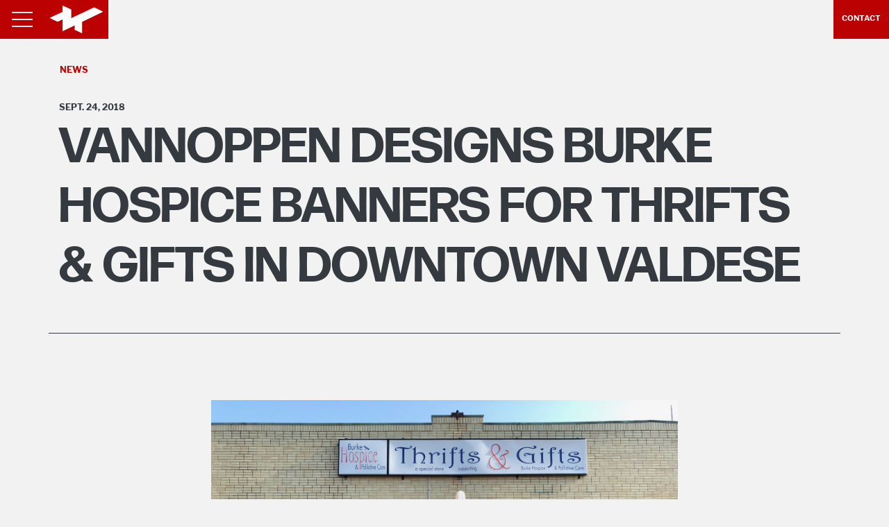

--- FILE ---
content_type: text/html; charset=utf-8
request_url: https://www.vannoppen.co/news/vannoppen-designs-burke-hospice-banners-thrifts-gifts-downtown-valdese/
body_size: 6883
content:




<!DOCTYPE html>
<html lang="en">

<head>
  <meta charset="utf-8" />
  <meta http-equiv="X-UA-Compatible" content="IE=edge" />
  <meta name="viewport" content="width=device-width, initial-scale=1, shrink-to-fit=no" />

  <title>
    
    
    VanNoppen Designs Burke Hospice Banners for Thrifts &amp; Gifts in Downtown Valdese
    
    
    
    
    - VanNoppen Marketing
    
    
  </title>
  <meta name="description" content="Burke Hospice’s downtown Valdese non-profit store, Thrifts &amp; Gifts, needed some tasteful graphic enhancement draw the eye without being overbearing." />
  
  <link rel="canonical" href="https://www.vannoppen.co/news/vannoppen-designs-burke-hospice-banners-thrifts-gifts-downtown-valdese/" />
  

  <meta name="theme-color" content="#bb0101" />

  <link rel="shortcut icon" href="/static/images/favicon.6d578ba0a001.png" />
  <link rel="apple-touch-icon" href="/static/images/favicon.6d578ba0a001.png" />

  





<meta name="dcterms.Identifier" content="https://www.vannoppen.co/news/vannoppen-designs-burke-hospice-banners-thrifts-gifts-downtown-valdese/" />
<meta name="dcterms.Format" content="text/html" />
<meta name="dcterms.Relation" content="VanNoppen Marketing" />
<meta name="dcterms.Language" content="en" />
<meta name="dcterms.Publisher" content="VanNoppen Marketing" />
<meta name="dcterms.Type" content="text/html" />
<meta name="dcterms.Coverage" content="https://www.vannoppen.co/news/vannoppen-designs-burke-hospice-banners-thrifts-gifts-downtown-valdese/" />
<meta name="dcterms.Rights" content="Copyright &copy; 2026 VanNoppen Marketing" />
<meta name="dcterms.Title" content="VanNoppen Designs Burke Hospice Banners for Thrifts &amp; Gifts in Downtown Valdese - VanNoppen Marketing" />
<meta name="dcterms.Creator" content="VanNoppen Marketing" />
<meta name="dcterms.Subject" content="VanNoppen Designs Burke Hospice Banners for Thrifts &amp; Gifts in Downtown Valdese" />
<meta name="dcterms.Contributor" content="VanNoppen Marketing" />
<meta name="dcterms.Description" content="Burke Hospice’s downtown Valdese non-profit store, Thrifts &amp; Gifts, needed some tasteful graphic enhancement draw the eye without being overbearing." />


<meta property="og:type" content="website" />
<meta property="og:locale" content="en_us" />
<meta property="og:url" content="https://www.vannoppen.co/news/vannoppen-designs-burke-hospice-banners-thrifts-gifts-downtown-valdese/" />
<meta property="og:title" content="VanNoppen Designs Burke Hospice Banners for Thrifts &amp; Gifts in Downtown Valdese - VanNoppen Marketing" />
<meta property="og:description" content="Burke Hospice’s downtown Valdese non-profit store, Thrifts &amp; Gifts, needed some tasteful graphic enhancement draw the eye without being overbearing." />
<meta property="og:image:type" content="image/jpeg" />

<meta property="og:image" content="https://www.vannoppen.co/media/images/IMG_1238.original.jpg" />
<meta property="og:image:width" content="4032" />
<meta property="og:image:height" content="3024" />
<meta name="twitter:image" content="https://www.vannoppen.co/media/images/IMG_1238.original.jpg" />

<meta property="og:site_name" content="VanNoppen Marketing" />
<meta property="og:see_also" content="https://www.facebook.com/VanNoppenMarketing" />
<meta property="og:see_also" content="https://www.instagram.com/vannoppenmarketing/" />
<meta property="og:see_also" content="https://www.pinterest.com/vannoppenmarketing/" />
<meta property="og:see_also" content="https://twitter.com/vannoppenm" />
<meta property="og:see_also" content="https://www.tiktok.com/@vannoppenmarketing" />


<meta name="twitter:card" content="summary_large_image" />
<meta name="twitter:site" content="https://twitter.com/vannoppenm" />
<meta name="twitter:creator" content="https://twitter.com/vannoppenm" />
<meta name="twitter:title" content="VanNoppen Designs Burke Hospice Banners for Thrifts &amp; Gifts in Downtown Valdese - VanNoppen Marketing" />
<meta name="twitter:description" content="Burke Hospice’s downtown Valdese non-profit store, Thrifts &amp; Gifts, needed some tasteful graphic enhancement draw the eye without being overbearing." />




<script type="application/ld+json">
{
    "@context": "http://schema.org",
    "@type": "Organization",
    "url": "https://www.vannoppen.co",
    "name": "VanNoppen Marketing",
    "logo": "https://www.vannoppen.co/media/images/VNM_logo.original.png",
    "sameAs": [
        "https://www.facebook.com/VanNoppenMarketing",
        "https://www.instagram.com/vannoppenmarketing/",
        "https://www.pinterest.com/vannoppenmarketing/",
        "https://twitter.com/vannoppenm"
    ],
    "address": {
        "@type": "PostalAddress",
        "streetAddress": "202 S. Sterling St., Suite 102",
        "addressLocality": "Morganton",
        "addressRegion": "NC",
        "postalCode": "28655",
        "addressCountry": "US"
    },
    "telephone": "+1-828-432-5012",
    "contactPoint": [{
        "@type": "ContactPoint",
        "telephone": "+1-828-432-5012",
        "contactType": "customer service"
    }]
}
</script>





  <meta name="p:domain_verify" content="eb766b5059fa7dac3cb1fc021f186e95"/>

  <link rel="stylesheet" href="https://use.typekit.net/cqm6yoo.css">

  <link type="text/css" href="/static/upstairs-ff79b820.1e4346eb645b.css" rel="stylesheet" />
  

  
<!-- Google Tag Manager -->
<script>(function(w,d,s,l,i){w[l]=w[l]||[];w[l].push({'gtm.start':
new Date().getTime(),event:'gtm.js'});var f=d.getElementsByTagName(s)[0],
j=d.createElement(s),dl=l!='dataLayer'?'&l='+l:'';j.async=true;j.src=
'https://www.googletagmanager.com/gtm.js?id='+i+dl;f.parentNode.insertBefore(j,f);
})(window,document,'script','dataLayer','GTM-435M');</script>
<!-- End Google Tag Manager -->



  


</head>

<body class="template-newspage">
  <!-- Google Tag Manager (noscript) -->
  <noscript><iframe src="https://www.googletagmanager.com/ns.html?id=GTM-435M"
  height="0" width="0" style="display:none;visibility:hidden"></iframe></noscript>
  <!-- End Google Tag Manager (noscript) -->

  

  


<div class="navigation-overlay text-white position-fixed">
  <div class="container navigation-content pb-5 pb-md-0">
    <div class="row links pb-3 pb-md-5">
      
      <div class="col-md-4 p-3">
        <div class="nav-column p-3">
          <div
            class="navigation-title text-uppercase font-weight-bold p-2 p-md-3">
            Services</div>
          <ul class="nav-ul list-unstyled p-2 p-md-3 border-top-0 mb-0">
            
            <li class="nav-item my-3">
              <a class="nav-link text-white position-relative d-inline p-0 font-900"
                href="/branding/">
                
                Branding &amp; Logo Design
                
              </a>
            </li>
            
            <li class="nav-item my-3">
              <a class="nav-link text-white position-relative d-inline p-0 font-900"
                href="/web-development/">
                
                Web Development
                
              </a>
            </li>
            
            <li class="nav-item my-3">
              <a class="nav-link text-white position-relative d-inline p-0 font-900"
                href="/digital-marketing/">
                
                Digital Marketing
                
              </a>
            </li>
            
            <li class="nav-item my-3">
              <a class="nav-link text-white position-relative d-inline p-0 font-900"
                href="/social-media-marketing/">
                
                Social Media Marketing
                
              </a>
            </li>
            
            <li class="nav-item my-3">
              <a class="nav-link text-white position-relative d-inline p-0 font-900"
                href="/print-design/">
                
                Graphic &amp; Print Design
                
              </a>
            </li>
            
            <li class="nav-item my-3">
              <a class="nav-link text-white position-relative d-inline p-0 font-900"
                href="/advertising-pr/">
                
                Advertising &amp; PR
                
              </a>
            </li>
            
            <li class="nav-item my-3">
              <a class="nav-link text-white position-relative d-inline p-0 font-900"
                href="/aerial-photography/">
                
                Video &amp; Aerial Photography
                
              </a>
            </li>
            
            <li class="nav-item my-3">
              <a class="nav-link text-white position-relative d-inline p-0 font-900"
                href="/custom-map-design/">
                
                Custom Map Design
                
              </a>
            </li>
            
            <li class="nav-item my-3">
              <a class="nav-link text-white position-relative d-inline p-0 font-900"
                href="/web-development/upstairs/">
                
                Upstairs Custom Websites
                
              </a>
            </li>
            
          </ul>
        </div>
      </div>
      
      <div class="col-md-4 p-3">
        <div class="nav-column p-3">
          <div
            class="navigation-title text-uppercase font-weight-bold p-2 p-md-3">
            Our Work</div>
          <ul class="nav-ul list-unstyled p-2 p-md-3 border-top-0 mb-0">
            
            <li class="nav-item my-3">
              <a class="nav-link text-white position-relative d-inline p-0 font-900"
                href="/portfolio/">
                
                Our Work
                
              </a>
            </li>
            
            <li class="nav-item my-3">
              <a class="nav-link text-white position-relative d-inline p-0 font-900"
                href="https://www.vannoppen.co/portfolio/?case-study=True">
                
                Case Studies
                
              </a>
            </li>
            
            <li class="nav-item my-3">
              <a class="nav-link text-white position-relative d-inline p-0 font-900"
                href="/clients/">
                
                Clients
                
              </a>
            </li>
            
            <li class="nav-item my-3">
              <a class="nav-link text-white position-relative d-inline p-0 font-900"
                href="/furniture-marketing/">
                
                Furniture Marketing
                
              </a>
            </li>
            
            <li class="nav-item my-3">
              <a class="nav-link text-white position-relative d-inline p-0 font-900"
                href="/tourism-marketing/">
                
                Tourism Marketing
                
              </a>
            </li>
            
            <li class="nav-item my-3">
              <a class="nav-link text-white position-relative d-inline p-0 font-900"
                href="https://www.tablerockprinters.com/">
                
                Table Rock Printers
                
              </a>
            </li>
            
          </ul>
        </div>
      </div>
      
      <div class="col-md-4 p-3">
        <div class="nav-column p-3">
          <div
            class="navigation-title text-uppercase font-weight-bold p-2 p-md-3">
            Company</div>
          <ul class="nav-ul list-unstyled p-2 p-md-3 border-top-0 mb-0">
            
            <li class="nav-item my-3">
              <a class="nav-link text-white position-relative d-inline p-0 font-900"
                href="/contact-us/">
                
                Contact
                
              </a>
            </li>
            
            <li class="nav-item my-3">
              <a class="nav-link text-white position-relative d-inline p-0 font-900"
                href="/about-us/">
                
                About Us
                
              </a>
            </li>
            
            <li class="nav-item my-3">
              <a class="nav-link text-white position-relative d-inline p-0 font-900"
                href="/team/">
                
                Our Team
                
              </a>
            </li>
            
            <li class="nav-item my-3">
              <a class="nav-link text-white position-relative d-inline p-0 font-900"
                href="/pets/">
                
                Pets
                
              </a>
            </li>
            
            <li class="nav-item my-3">
              <a class="nav-link text-white position-relative d-inline p-0 font-900"
                href="/news/">
                
                News
                
              </a>
            </li>
            
            <li class="nav-item my-3">
              <a class="nav-link text-white position-relative d-inline p-0 font-900"
                href="/jobs/">
                
                Careers
                
              </a>
            </li>
            
            <li class="nav-item my-3">
              <a class="nav-link text-white position-relative d-inline p-0 font-900"
                href="/community/">
                
                Community
                
              </a>
            </li>
            
          </ul>
        </div>
      </div>
      
    </div>
    <div class="row additional">
      <div class="col-md-8">
        
      </div>
      <div
        class="col-md-4 d-md-flex align-items-center justify-content-center mt-5">
        <a href="/"><img src="/static/images/logo-footer.3d3bd2044e81.png"
            alt="VanNoppen Marketing" class="img-fluid" height="100"
            style="max-height: 100px; width: auto; height: auto; max-width: 100%;" /></a>
      </div>
    </div>
    <div class="promo__nav py-5">
      <div class="row">
        <div class="col-lg-6">
          
          <ul class="list-unstyled">
            
            <li class="mb-3">
              <a class="nav-link d-inline-block pl-0 position-relative text-white font-1 font-900 display-4 text-capitalize"
                href="/branding/">
                
                Branding &amp; Logo Design
                
              </a>
            </li>
            
            <li class="mb-3">
              <a class="nav-link d-inline-block pl-0 position-relative text-white font-1 font-900 display-4 text-capitalize"
                href="/web-development/">
                
                Web Development
                
              </a>
            </li>
            
            <li class="mb-3">
              <a class="nav-link d-inline-block pl-0 position-relative text-white font-1 font-900 display-4 text-capitalize"
                href="/digital-marketing/">
                
                Digital Marketing
                
              </a>
            </li>
            
            <li class="mb-3">
              <a class="nav-link d-inline-block pl-0 position-relative text-white font-1 font-900 display-4 text-capitalize"
                href="/social-media-marketing/">
                
                Social Media Marketing
                
              </a>
            </li>
            
            <li class="mb-3">
              <a class="nav-link d-inline-block pl-0 position-relative text-white font-1 font-900 display-4 text-capitalize"
                href="/print-design/">
                
                Graphic &amp; Print Design
                
              </a>
            </li>
            
            <li class="mb-3">
              <a class="nav-link d-inline-block pl-0 position-relative text-white font-1 font-900 display-4 text-capitalize"
                href="/advertising-pr/">
                
                Advertising &amp; PR
                
              </a>
            </li>
            
            <li class="mb-3">
              <a class="nav-link d-inline-block pl-0 position-relative text-white font-1 font-900 display-4 text-capitalize"
                href="/aerial-photography/">
                
                Video &amp; Aerial Photography
                
              </a>
            </li>
            
            <li class="mb-3">
              <a class="nav-link d-inline-block pl-0 position-relative text-white font-1 font-900 display-4 text-capitalize"
                href="/custom-map-design/">
                
                Custom Map Design
                
              </a>
            </li>
            
            <li class="mb-3">
              <a class="nav-link d-inline-block pl-0 position-relative text-white font-1 font-900 display-4 text-capitalize"
                href="/web-development/upstairs/">
                
                Upstairs Custom Websites
                
              </a>
            </li>
            
          </ul>
          
          <ul class="list-unstyled">
            
            <li class="mb-3">
              <a class="nav-link d-inline-block pl-0 position-relative text-white font-1 font-900 display-4 text-capitalize"
                href="/portfolio/">
                
                Our Work
                
              </a>
            </li>
            
            <li class="mb-3">
              <a class="nav-link d-inline-block pl-0 position-relative text-white font-1 font-900 display-4 text-capitalize"
                href="https://www.vannoppen.co/portfolio/?case-study=True">
                
                Case Studies
                
              </a>
            </li>
            
            <li class="mb-3">
              <a class="nav-link d-inline-block pl-0 position-relative text-white font-1 font-900 display-4 text-capitalize"
                href="/clients/">
                
                Clients
                
              </a>
            </li>
            
            <li class="mb-3">
              <a class="nav-link d-inline-block pl-0 position-relative text-white font-1 font-900 display-4 text-capitalize"
                href="/furniture-marketing/">
                
                Furniture Marketing
                
              </a>
            </li>
            
            <li class="mb-3">
              <a class="nav-link d-inline-block pl-0 position-relative text-white font-1 font-900 display-4 text-capitalize"
                href="/tourism-marketing/">
                
                Tourism Marketing
                
              </a>
            </li>
            
            <li class="mb-3">
              <a class="nav-link d-inline-block pl-0 position-relative text-white font-1 font-900 display-4 text-capitalize"
                href="https://www.tablerockprinters.com/">
                
                Table Rock Printers
                
              </a>
            </li>
            
          </ul>
          
          <ul class="list-unstyled">
            
            <li class="mb-3">
              <a class="nav-link d-inline-block pl-0 position-relative text-white font-1 font-900 display-4 text-capitalize"
                href="/contact-us/">
                
                Contact
                
              </a>
            </li>
            
            <li class="mb-3">
              <a class="nav-link d-inline-block pl-0 position-relative text-white font-1 font-900 display-4 text-capitalize"
                href="/about-us/">
                
                About Us
                
              </a>
            </li>
            
            <li class="mb-3">
              <a class="nav-link d-inline-block pl-0 position-relative text-white font-1 font-900 display-4 text-capitalize"
                href="/team/">
                
                Our Team
                
              </a>
            </li>
            
            <li class="mb-3">
              <a class="nav-link d-inline-block pl-0 position-relative text-white font-1 font-900 display-4 text-capitalize"
                href="/pets/">
                
                Pets
                
              </a>
            </li>
            
            <li class="mb-3">
              <a class="nav-link d-inline-block pl-0 position-relative text-white font-1 font-900 display-4 text-capitalize"
                href="/news/">
                
                News
                
              </a>
            </li>
            
            <li class="mb-3">
              <a class="nav-link d-inline-block pl-0 position-relative text-white font-1 font-900 display-4 text-capitalize"
                href="/jobs/">
                
                Careers
                
              </a>
            </li>
            
            <li class="mb-3">
              <a class="nav-link d-inline-block pl-0 position-relative text-white font-1 font-900 display-4 text-capitalize"
                href="/community/">
                
                Community
                
              </a>
            </li>
            
          </ul>
          
        </div>
        <div class="col-lg-6">
          
          <a href="https://goo.gl/maps/VaWsDgPVNjM2" target="_blank"
            rel="noopener noreferrer">
            <img data-original="https://www.vannoppen.co/media/images/optimized-map.width-730.png"
              class="img-fluid lazy-location" alt="Location Map" />
          </a>
        </div>
      </div>
    </div>
  </div>
  <div class="navigation-overlay__logo-bg position-fixed d-lg-block d-none">
    <svg xmlns="http://www.w3.org/2000/svg" viewBox="0 0 285.23 151.18"><g id="Layer_2" data-name="Layer 2"><g id="Layer_1-2" data-name="Layer 1"><polygon points="285.23 32.45 283.43 31.56 283.43 31.56 282.72 31.22 238.7 9.55 114.96 68.46 114.96 21.39 68.01 0 68.01 34.61 0 66.05 0 68.46 40.98 88.53 68.01 75.24 68.01 134.22 68.01 136.91 68.01 136.91 68.66 139.39 133.49 108.02 133.49 130.31 133.49 132.28 173.66 151.19 173.66 149.19 173.66 88.59 285.23 34.61 285.23 32.45"/></g></g></svg>
  </div>
</div>


  


<div class="navigation fixed-top no-pointer-events">
  <div
    class="d-flex justify-content-start align-items-center no-pointer-events">
    <div class="hamburger pointer-events bg-primary">
      <div class="menu-lines">
        <span class="hamburger-line bg-white d-block"></span>
        <span class="hamburger-line bg-white d-block"></span>
        <span class="hamburger-line bg-white d-block"></span>
      </div>
    </div>
    <div class="logo p-2 pointer-events bg-primary nav-logo-icon">
      <a href="/"><img src="/static/images/vnm-white-icon.f1725e4659fd.png"
          height="40" alt="VanNoppen Marketing" /></a>
    </div>
    <div class="ml-auto contact pointer-events bg-primary text-white">
      <a href="/contact-us/" class="contact-title text-white text-uppercase text-center font-900 d-block">Contact</a>
      <ul
        class="d-none contact-links position-absolute list-unstyled m-0 p-0 text-center">
        <li class="tooltipper" data-toggle="tooltip" data-placement="left"
          title="Contact Us">
          <a href="/contact-us/" class="d-block w-100 text-white py-1 px-0"
            aria-label="Contact Us"><i class="fa fa-info"></i></a>
        </li>
        <li class="tooltipper" data-toggle="tooltip" data-placement="left"
          title="Email">
          <a href="/cdn-cgi/l/email-protection#4b22252d240b3d2a2525243b3b2e25652824" class="d-block w-100 text-white p-1" aria-label="Email"><i
              class="fa fa-envelope"></i></a>
        </li>
        <li class="tooltipper" data-toggle="tooltip" data-placement="left"
          title="Phone">
          <a href="tel:+1-828-432-5012"
            class="d-block w-100 text-white p-1" aria-label="Call"><i
              class="fa fa-phone"></i></a>
        </li>
        <li class="tooltipper" data-toggle="tooltip" data-placement="left"
          title="Facebook">
          <a href="https://www.facebook.com/VanNoppenMarketing"
            target="_blank" class="d-block w-100 text-white p-1"
            aria-label="Facebook" rel="noopener noreferrer"><i
              class="fab fa-facebook"></i></a>
        </li>
        <li class="tooltipper" data-toggle="tooltip" data-placement="left"
          title="Instagram">
          <a href="https://www.instagram.com/vannoppenmarketing/"
            target="_blank" class="d-block w-100 text-white p-1"
            aria-label="Instagram" rel="noopener noreferrer"><i
              class="fab fa-instagram"></i></a>
        </li>
        
        <li class="tooltipper" data-toggle="tooltip" data-placement="left"
          title="TikTok">
          <a href="https://www.tiktok.com/@vannoppenmarketing"
            target="_blank" class="d-block w-100 text-white p-1"
            aria-label="TikTok" rel="noopener noreferrer"><i
              class="fab fa-tiktok"></i></a>
        </li>
        
      </ul>
    </div>
  </div>
</div>


  
<div class="title mb-lg-5 pb-5">
  <div class="container p-3 mb-lg-3">
    <div style="font-size: .8rem;" class="font-weight-bold text-uppercase text-primary"><a href="/news/">News</a></div>
  </div>
  <div class="container pb-5 border-bottom border-dark text-left">
    <small
      class="font-weight-bold text-left text-dark text-uppercase">Sept. 24, 2018</small>
    <h1 class="mt-1 display-3 mb-1 text-uppercase text-dark">
      VanNoppen Designs Burke Hospice Banners for Thrifts &amp; Gifts in Downtown Valdese</h1>
    

  </div>
</div>


<div class="container my-3 text-center">
  <img alt="Thrifts &amp; Gifts Storefront" class="news-page-img w-auto h-auto" height="1080" src="https://www.vannoppen.co/media/images/IMG_1238.max-1920x1080.jpg" width="1440">
</div>


<div class="container py-5 d-flex justify-content-between align-items-center">
  <div class="mb-2 d-flex align-items-center text-muted">
    <svg xmlns="http://www.w3.org/2000/svg" width="16" height="16" fill="currentColor" class="bi bi-stopwatch mr-2" viewBox="0 0 16 16">
      <path d="M8.5 5.6a.5.5 0 1 0-1 0v2.9h-3a.5.5 0 0 0 0 1H8a.5.5 0 0 0 .5-.5V5.6z"/>
      <path d="M6.5 1A.5.5 0 0 1 7 .5h2a.5.5 0 0 1 0 1v.57c1.36.196 2.594.78 3.584 1.64a.715.715 0 0 1 .012-.013l.354-.354-.354-.353a.5.5 0 0 1 .707-.708l1.414 1.415a.5.5 0 1 1-.707.707l-.353-.354-.354.354a.512.512 0 0 1-.013.012A7 7 0 1 1 7 2.071V1.5a.5.5 0 0 1-.5-.5zM8 3a6 6 0 1 0 .001 12A6 6 0 0 0 8 3z"/>
    </svg>
    <span>0 min read</span>
  </div>

  <div class="mb-3 text-right">
    

<ul class="list-inline">
  <li class="list-inline-item">
    <a href="#" onclick="window.print();">
      <i class="fa fa-print" aria-hidden="true"></i>
    </a>
  </li>
  <li class="list-inline-item">
    <a href="/cdn-cgi/l/email-protection#[base64]">
      <i class="fa fa-envelope" aria-hidden="true"></i>
    </a>
  </li>
  <li class="list-inline-item">
    <a href="https://twitter.com/intent/tweet?url=https%3A//www.vannoppen.co/news/vannoppen-designs-burke-hospice-banners-thrifts-gifts-downtown-valdese/&amp;text=VanNoppen%20Designs%20Burke%20Hospice%20Banners%20for%20Thrifts%20%26%20Gifts%20in%20Downtown%20Valdese"
      target="_blank">
      <i class="fab fa-twitter"></i>
    </a>
  </li>
  <li class="list-inline-item">
    <a
      href="https://facebook.com/sharer/sharer.php?u=https%3A//www.vannoppen.co/news/vannoppen-designs-burke-hospice-banners-thrifts-gifts-downtown-valdese/">
      <i class="fab fa-facebook" aria-hidden="true"></i>
    </a>
  </li>
  <li class="list-inline-item">
    <a
      href="https://pinterest.com/pin/create/button/?url=https%3A//www.vannoppen.co/news/vannoppen-designs-burke-hospice-banners-thrifts-gifts-downtown-valdese/&amp;media=https%3A//www.vannoppen.co/news/vannoppen-designs-burke-hospice-banners-thrifts-gifts-downtown-valdese/&amp;description=VanNoppen%20Designs%20Burke%20Hospice%20Banners%20for%20Thrifts%20%26%20Gifts%20in%20Downtown%20Valdese">
      <i class="fab fa-pinterest" aria-hidden="true"></i>
    </a>
  </li>
</ul>

  </div>
</div>

<div class="container py-5">
  <div class="block-rich_text"><p></p><p>Burke Hospice’s downtown Valdese non-profit store, Thrifts &amp; Gifts, needed some tasteful graphic enhancement to draw the eye without being overbearing.</p><p>Working with the Hospice team, the VanNoppen Marketing graphic team created a set of custom-fitted, perforated, light-deflecting window banners to attract customers’ attention and promote the fact that shopping at Thrifts &amp; Gifts helps Burke Hospice patients.</p><p>Proceeds from sales benefit Burke Hospice and Palliative Care. For more information on the store itself, take a look at their website <a href="https://www.burkehospice.org/our-thrift-store/">here</a>.</p><p></p><p></p><img alt="Burke Hospice Banner" class="richtext-image left" height="474" src="https://www.vannoppen.co/media/images/Screen_Shot_2018-09-24_at_10.01.14_AM.width-500.png" width="500"><p></p><p></p></div>

  <div class="post-info mt-3 mt-lg-5 pt-2 border-top border-dark">
    <div class="row">
      
      <div class="col">
        <small class="text-muted text-uppercase">Posted in:</small>
        
        <a class="badge badge-dark"
          href="/news/?category=2">Print Design</a>
        
        <a class="badge badge-dark"
          href="/news/?category=3">Branding</a>
        
        <a class="badge badge-dark"
          href="/news/?category=6">Advertising &amp; PR</a>
        
        <a class="badge badge-dark"
          href="/news/?category=7">VanNoppen Marketing</a>
        
      </div>
      
      
      <div class="col-md-6 text-md-right">
        <small class="text-muted text-uppercase">Tags:</small>
        
        <a class="badge badge-dark" href="/news/?tag=37">news</a>
        
        <a class="badge badge-dark" href="/news/?tag=47">PR</a>
        
      </div>
      
    </div>
  </div>

  <div class="text-center mt-3">
    
    <a href="/news/" class="btn service-btn">See All News</a>
  </div>
</div>



  

<div class="footer-top text-white">
  <div class="container-fluid">
    <div class="row align-items-center">
      <div class="col-lg-8 p-3 p-md-4 p-lg-5">
        <div class="footer-top__content p-3 p-lg-4 p-xl-5">
          <h2 class="display-4 font-weight-bold mb-3">Ready to have a
            conversation about marketing?</h2>
          <a class="btn btn-light btn-sm text-uppercase"
            href="/contact-us/"><small class="font-weight-bold">Contact Us</small></a>
        </div>
      </div>
      <div class="col-lg-4 p-4 p-lg-5">
        <form action="https://vannoppen.us9.list-manage.com/subscribe/post"
          method="POST" id="newsletter-signup">
          <input type="hidden" name="u" value="ba1457e0c9f37a591362ec05f">
          <input type="hidden" name="id" value="abb1493a4a">
          <input type="email" autocapitalize="off" autocorrect="off"
            name="MERGE0" id="MERGE0" size="25" value=""
            placeholder="Enter your email address" />
          <button type="submit" name="submit">Sign Up</button>
        </form>
      </div>
    </div>
  </div>
</div>


  

<div class="footer py-5 text-white">
  <div class="container-fluid">
    <div class="row d-flex align-items-md-center">
      <div
        class="col-md-3 d-none d-md-flex p-3 p-lg-4 p-xl-5 justify-content-center">
        <a href="/">
          <img alt="VNM-logo-white" class="footer__logo img-fluid" height="236" src="https://www.vannoppen.co/media/images/vnm-white.original.png" width="500">
        </a>
      </div>
      <div class="col-md-3 d-none d-md-flex justify-content-md-center">
        <ul class="nav flex-column">
          
          <li class="nav-item">
            <a class="nav-link text-white d-inline-block position-relative text-uppercase px-0 pb-1"
              href="/">Home</a>
          </li>
          
          <li class="nav-item">
            <a class="nav-link text-white d-inline-block position-relative text-uppercase px-0 pb-1"
              href="/contact-us/">Contact</a>
          </li>
          
          <li class="nav-item">
            <a class="nav-link text-white d-inline-block position-relative text-uppercase px-0 pb-1"
              href="/about-us/">About</a>
          </li>
          
          <li class="nav-item">
            <a class="nav-link text-white d-inline-block position-relative text-uppercase px-0 pb-1"
              href="/news/">News</a>
          </li>
          
          <li class="nav-item">
            <a class="nav-link text-white d-inline-block position-relative text-uppercase px-0 pb-1"
              href="/team/">Team</a>
          </li>
          
        </ul>
      </div>
      <div class="col-sm-6 col-md-3 d-flex justify-content-md-center">
        <div>
          <div class="footer-title text-uppercase mb-2 font-weight-bolder">Location</div>
          <div class="pb-3 nav-item-2">
            <a class="nav-link text-white d-inline-block position-relative p-0"
              href="https://goo.gl/maps/VaWsDgPVNjM2" target="_blank"
              rel="noopener noreferrer">202 S. Sterling Street, Suite 102, Morganton, NC 28655</a>
          </div>
          <div class="footer-title text-uppercase mb-2 font-weight-bolder">Hours</div>
          <div class="pb-3">Mon-Thu 8-5, Fri 8-12</div>
        </div>
      </div>
      <div class="col-sm-6 col-md-3 d-flex justify-content-md-center">
        <div>
          <ul class="nav flex-column pb-3">
            <li class="nav-item">
              <a class="nav-link text-white d-inline-block position-relative text-uppercase px-0 pb-1" href="/cdn-cgi/l/email-protection#d3babdb5bc93a5b2bdbdbca3a3b6bdfdb0bc">
                <span class="__cf_email__" data-cfemail="9cf5f2faf3dceafdf2f2f3ececf9f2b2fff3">[email&#160;protected]</span>
              </a>
            </li>
            <li class="nav-item">
              <a class="nav-link text-white d-inline-block position-relative text-uppercase px-0 pb-1"
                href="tel:+1-828-432-5012">
                +1-828-432-5012
              </a>
            </li>
          </ul>
          <ul class="nav">
            <li class="nav-item">
              <a class="social-link"
                href="https://www.facebook.com/VanNoppenMarketing"
                target="_blank" aria-label="Facebook" rel="noopener noreferrer">
                <i
                  class="fab fa-facebook text-white d-flex justify-content-center align-items-center"></i>
              </a>
            </li>
            <li class="nav-item">
              <a class="social-link"
                href="https://www.instagram.com/vannoppenmarketing/"
                target="_blank" aria-label="Instagram"
                rel="noopener noreferrer">
                <i
                  class="fab fa-instagram text-white d-flex justify-content-center align-items-center"></i>
              </a>
            </li>
            
            <li class="nav-item">
              <a class="social-link"
                href="https://www.linkedin.com/company/vannoppen-marketing-llc/"
                target="_blank" aria-label="LinkedIn" rel="noopener noreferrer">
                <i
                  class="fab fa-linkedin text-white d-flex justify-content-center align-items-center"></i>
              </a>
            </li>
            
            
            <li class="nav-item">
              <a class="social-link"
                href="https://www.tiktok.com/@vannoppenmarketing"
                target="_blank" aria-label="TikTok" rel="noopener noreferrer">
                <i
                  class="fab fa-tiktok text-white d-flex justify-content-center align-items-center"></i>
              </a>
            </li>
            
            
            <li class="nav-item">
              <a class="social-link"
                href="https://www.pinterest.com/vannoppenmarketing/"
                target="_blank" aria-label="TikTok" rel="noopener noreferrer">
                <i
                  class="fab fa-pinterest text-white d-flex justify-content-center align-items-center"></i>
              </a>
            </li>
            
          </ul>
        </div>
      </div>
    </div>
  </div>
</div>

<div class="sosumi text-white">
  <div class="d-flex justify-content-start align-items-center p-2 px-lg-5">
    <div class="sosumi-copy">
      &copy; 2026 VanNoppen Marketing. Powered by <a
         class="text-white text-u"><u>Upstairs</u></a>.
      |
      <a href="/legal/privacy-policy/" class="text-white"><u>Privacy
          Policy</u></a>
      |
      <a href="/legal/terms-of-service/" class="text-white"><u>Terms of
          Service</u></a>
      |
      <a href="/legal/accessibility/"
        class="text-white"><u>Accessibility</u></a>
    </div>
    <div class="sosumi-upstairs ml-auto">
      <a href="/web-development/upstairs/">
        <img src="/static/images/upstairs-logo-color.06bad3ed7720.svg" alt="Upstairs"
          height="35" />
      </a>
    </div>
  </div>
</div>


  <script data-cfasync="false" src="/cdn-cgi/scripts/5c5dd728/cloudflare-static/email-decode.min.js"></script><script>
    window.analytics_id = "";
  </script>
  <script type="text/javascript" src="/static/upstairs-ff79b820.e38480d759bc.js" ></script>
  <script type="text/javascript" src="/static/security-ff79b820.93207061b889.js" ></script>
  

  
<script>
  !function (f, b, e, v, n, t, s) {
    if (f.fbq) return; n = f.fbq = function () {
      n.callMethod ?
      n.callMethod.apply(n, arguments) : n.queue.push(arguments)
    };
    if (!f._fbq) f._fbq = n; n.push = n; n.loaded = !0; n.version = '2.0';
    n.queue = []; t = b.createElement(e); t.async = !0;
    t.src = v; s = b.getElementsByTagName(e)[0];
    s.parentNode.insertBefore(t, s)
  }(window, document, 'script',
    'https://connect.facebook.net/en_US/fbevents.js');
  fbq('init', '586773075425946');
  fbq('init', '1678824858912018');
  fbq('track', 'PageView');
</script>


<script defer src="https://static.cloudflareinsights.com/beacon.min.js/vcd15cbe7772f49c399c6a5babf22c1241717689176015" integrity="sha512-ZpsOmlRQV6y907TI0dKBHq9Md29nnaEIPlkf84rnaERnq6zvWvPUqr2ft8M1aS28oN72PdrCzSjY4U6VaAw1EQ==" data-cf-beacon='{"version":"2024.11.0","token":"e97005cc73d345929d9b63caa59e49f8","r":1,"server_timing":{"name":{"cfCacheStatus":true,"cfEdge":true,"cfExtPri":true,"cfL4":true,"cfOrigin":true,"cfSpeedBrain":true},"location_startswith":null}}' crossorigin="anonymous"></script>
</body>

</html>


--- FILE ---
content_type: text/html; charset=utf-8
request_url: https://www.google.com/recaptcha/api2/anchor?ar=1&k=6LckNvcUAAAAAEYQLh3gGdqSBOU2P-NCC54hs8wV&co=aHR0cHM6Ly93d3cudmFubm9wcGVuLmNvOjQ0Mw..&hl=en&v=PoyoqOPhxBO7pBk68S4YbpHZ&size=invisible&anchor-ms=20000&execute-ms=30000&cb=fprrgfbsmd7w
body_size: 48855
content:
<!DOCTYPE HTML><html dir="ltr" lang="en"><head><meta http-equiv="Content-Type" content="text/html; charset=UTF-8">
<meta http-equiv="X-UA-Compatible" content="IE=edge">
<title>reCAPTCHA</title>
<style type="text/css">
/* cyrillic-ext */
@font-face {
  font-family: 'Roboto';
  font-style: normal;
  font-weight: 400;
  font-stretch: 100%;
  src: url(//fonts.gstatic.com/s/roboto/v48/KFO7CnqEu92Fr1ME7kSn66aGLdTylUAMa3GUBHMdazTgWw.woff2) format('woff2');
  unicode-range: U+0460-052F, U+1C80-1C8A, U+20B4, U+2DE0-2DFF, U+A640-A69F, U+FE2E-FE2F;
}
/* cyrillic */
@font-face {
  font-family: 'Roboto';
  font-style: normal;
  font-weight: 400;
  font-stretch: 100%;
  src: url(//fonts.gstatic.com/s/roboto/v48/KFO7CnqEu92Fr1ME7kSn66aGLdTylUAMa3iUBHMdazTgWw.woff2) format('woff2');
  unicode-range: U+0301, U+0400-045F, U+0490-0491, U+04B0-04B1, U+2116;
}
/* greek-ext */
@font-face {
  font-family: 'Roboto';
  font-style: normal;
  font-weight: 400;
  font-stretch: 100%;
  src: url(//fonts.gstatic.com/s/roboto/v48/KFO7CnqEu92Fr1ME7kSn66aGLdTylUAMa3CUBHMdazTgWw.woff2) format('woff2');
  unicode-range: U+1F00-1FFF;
}
/* greek */
@font-face {
  font-family: 'Roboto';
  font-style: normal;
  font-weight: 400;
  font-stretch: 100%;
  src: url(//fonts.gstatic.com/s/roboto/v48/KFO7CnqEu92Fr1ME7kSn66aGLdTylUAMa3-UBHMdazTgWw.woff2) format('woff2');
  unicode-range: U+0370-0377, U+037A-037F, U+0384-038A, U+038C, U+038E-03A1, U+03A3-03FF;
}
/* math */
@font-face {
  font-family: 'Roboto';
  font-style: normal;
  font-weight: 400;
  font-stretch: 100%;
  src: url(//fonts.gstatic.com/s/roboto/v48/KFO7CnqEu92Fr1ME7kSn66aGLdTylUAMawCUBHMdazTgWw.woff2) format('woff2');
  unicode-range: U+0302-0303, U+0305, U+0307-0308, U+0310, U+0312, U+0315, U+031A, U+0326-0327, U+032C, U+032F-0330, U+0332-0333, U+0338, U+033A, U+0346, U+034D, U+0391-03A1, U+03A3-03A9, U+03B1-03C9, U+03D1, U+03D5-03D6, U+03F0-03F1, U+03F4-03F5, U+2016-2017, U+2034-2038, U+203C, U+2040, U+2043, U+2047, U+2050, U+2057, U+205F, U+2070-2071, U+2074-208E, U+2090-209C, U+20D0-20DC, U+20E1, U+20E5-20EF, U+2100-2112, U+2114-2115, U+2117-2121, U+2123-214F, U+2190, U+2192, U+2194-21AE, U+21B0-21E5, U+21F1-21F2, U+21F4-2211, U+2213-2214, U+2216-22FF, U+2308-230B, U+2310, U+2319, U+231C-2321, U+2336-237A, U+237C, U+2395, U+239B-23B7, U+23D0, U+23DC-23E1, U+2474-2475, U+25AF, U+25B3, U+25B7, U+25BD, U+25C1, U+25CA, U+25CC, U+25FB, U+266D-266F, U+27C0-27FF, U+2900-2AFF, U+2B0E-2B11, U+2B30-2B4C, U+2BFE, U+3030, U+FF5B, U+FF5D, U+1D400-1D7FF, U+1EE00-1EEFF;
}
/* symbols */
@font-face {
  font-family: 'Roboto';
  font-style: normal;
  font-weight: 400;
  font-stretch: 100%;
  src: url(//fonts.gstatic.com/s/roboto/v48/KFO7CnqEu92Fr1ME7kSn66aGLdTylUAMaxKUBHMdazTgWw.woff2) format('woff2');
  unicode-range: U+0001-000C, U+000E-001F, U+007F-009F, U+20DD-20E0, U+20E2-20E4, U+2150-218F, U+2190, U+2192, U+2194-2199, U+21AF, U+21E6-21F0, U+21F3, U+2218-2219, U+2299, U+22C4-22C6, U+2300-243F, U+2440-244A, U+2460-24FF, U+25A0-27BF, U+2800-28FF, U+2921-2922, U+2981, U+29BF, U+29EB, U+2B00-2BFF, U+4DC0-4DFF, U+FFF9-FFFB, U+10140-1018E, U+10190-1019C, U+101A0, U+101D0-101FD, U+102E0-102FB, U+10E60-10E7E, U+1D2C0-1D2D3, U+1D2E0-1D37F, U+1F000-1F0FF, U+1F100-1F1AD, U+1F1E6-1F1FF, U+1F30D-1F30F, U+1F315, U+1F31C, U+1F31E, U+1F320-1F32C, U+1F336, U+1F378, U+1F37D, U+1F382, U+1F393-1F39F, U+1F3A7-1F3A8, U+1F3AC-1F3AF, U+1F3C2, U+1F3C4-1F3C6, U+1F3CA-1F3CE, U+1F3D4-1F3E0, U+1F3ED, U+1F3F1-1F3F3, U+1F3F5-1F3F7, U+1F408, U+1F415, U+1F41F, U+1F426, U+1F43F, U+1F441-1F442, U+1F444, U+1F446-1F449, U+1F44C-1F44E, U+1F453, U+1F46A, U+1F47D, U+1F4A3, U+1F4B0, U+1F4B3, U+1F4B9, U+1F4BB, U+1F4BF, U+1F4C8-1F4CB, U+1F4D6, U+1F4DA, U+1F4DF, U+1F4E3-1F4E6, U+1F4EA-1F4ED, U+1F4F7, U+1F4F9-1F4FB, U+1F4FD-1F4FE, U+1F503, U+1F507-1F50B, U+1F50D, U+1F512-1F513, U+1F53E-1F54A, U+1F54F-1F5FA, U+1F610, U+1F650-1F67F, U+1F687, U+1F68D, U+1F691, U+1F694, U+1F698, U+1F6AD, U+1F6B2, U+1F6B9-1F6BA, U+1F6BC, U+1F6C6-1F6CF, U+1F6D3-1F6D7, U+1F6E0-1F6EA, U+1F6F0-1F6F3, U+1F6F7-1F6FC, U+1F700-1F7FF, U+1F800-1F80B, U+1F810-1F847, U+1F850-1F859, U+1F860-1F887, U+1F890-1F8AD, U+1F8B0-1F8BB, U+1F8C0-1F8C1, U+1F900-1F90B, U+1F93B, U+1F946, U+1F984, U+1F996, U+1F9E9, U+1FA00-1FA6F, U+1FA70-1FA7C, U+1FA80-1FA89, U+1FA8F-1FAC6, U+1FACE-1FADC, U+1FADF-1FAE9, U+1FAF0-1FAF8, U+1FB00-1FBFF;
}
/* vietnamese */
@font-face {
  font-family: 'Roboto';
  font-style: normal;
  font-weight: 400;
  font-stretch: 100%;
  src: url(//fonts.gstatic.com/s/roboto/v48/KFO7CnqEu92Fr1ME7kSn66aGLdTylUAMa3OUBHMdazTgWw.woff2) format('woff2');
  unicode-range: U+0102-0103, U+0110-0111, U+0128-0129, U+0168-0169, U+01A0-01A1, U+01AF-01B0, U+0300-0301, U+0303-0304, U+0308-0309, U+0323, U+0329, U+1EA0-1EF9, U+20AB;
}
/* latin-ext */
@font-face {
  font-family: 'Roboto';
  font-style: normal;
  font-weight: 400;
  font-stretch: 100%;
  src: url(//fonts.gstatic.com/s/roboto/v48/KFO7CnqEu92Fr1ME7kSn66aGLdTylUAMa3KUBHMdazTgWw.woff2) format('woff2');
  unicode-range: U+0100-02BA, U+02BD-02C5, U+02C7-02CC, U+02CE-02D7, U+02DD-02FF, U+0304, U+0308, U+0329, U+1D00-1DBF, U+1E00-1E9F, U+1EF2-1EFF, U+2020, U+20A0-20AB, U+20AD-20C0, U+2113, U+2C60-2C7F, U+A720-A7FF;
}
/* latin */
@font-face {
  font-family: 'Roboto';
  font-style: normal;
  font-weight: 400;
  font-stretch: 100%;
  src: url(//fonts.gstatic.com/s/roboto/v48/KFO7CnqEu92Fr1ME7kSn66aGLdTylUAMa3yUBHMdazQ.woff2) format('woff2');
  unicode-range: U+0000-00FF, U+0131, U+0152-0153, U+02BB-02BC, U+02C6, U+02DA, U+02DC, U+0304, U+0308, U+0329, U+2000-206F, U+20AC, U+2122, U+2191, U+2193, U+2212, U+2215, U+FEFF, U+FFFD;
}
/* cyrillic-ext */
@font-face {
  font-family: 'Roboto';
  font-style: normal;
  font-weight: 500;
  font-stretch: 100%;
  src: url(//fonts.gstatic.com/s/roboto/v48/KFO7CnqEu92Fr1ME7kSn66aGLdTylUAMa3GUBHMdazTgWw.woff2) format('woff2');
  unicode-range: U+0460-052F, U+1C80-1C8A, U+20B4, U+2DE0-2DFF, U+A640-A69F, U+FE2E-FE2F;
}
/* cyrillic */
@font-face {
  font-family: 'Roboto';
  font-style: normal;
  font-weight: 500;
  font-stretch: 100%;
  src: url(//fonts.gstatic.com/s/roboto/v48/KFO7CnqEu92Fr1ME7kSn66aGLdTylUAMa3iUBHMdazTgWw.woff2) format('woff2');
  unicode-range: U+0301, U+0400-045F, U+0490-0491, U+04B0-04B1, U+2116;
}
/* greek-ext */
@font-face {
  font-family: 'Roboto';
  font-style: normal;
  font-weight: 500;
  font-stretch: 100%;
  src: url(//fonts.gstatic.com/s/roboto/v48/KFO7CnqEu92Fr1ME7kSn66aGLdTylUAMa3CUBHMdazTgWw.woff2) format('woff2');
  unicode-range: U+1F00-1FFF;
}
/* greek */
@font-face {
  font-family: 'Roboto';
  font-style: normal;
  font-weight: 500;
  font-stretch: 100%;
  src: url(//fonts.gstatic.com/s/roboto/v48/KFO7CnqEu92Fr1ME7kSn66aGLdTylUAMa3-UBHMdazTgWw.woff2) format('woff2');
  unicode-range: U+0370-0377, U+037A-037F, U+0384-038A, U+038C, U+038E-03A1, U+03A3-03FF;
}
/* math */
@font-face {
  font-family: 'Roboto';
  font-style: normal;
  font-weight: 500;
  font-stretch: 100%;
  src: url(//fonts.gstatic.com/s/roboto/v48/KFO7CnqEu92Fr1ME7kSn66aGLdTylUAMawCUBHMdazTgWw.woff2) format('woff2');
  unicode-range: U+0302-0303, U+0305, U+0307-0308, U+0310, U+0312, U+0315, U+031A, U+0326-0327, U+032C, U+032F-0330, U+0332-0333, U+0338, U+033A, U+0346, U+034D, U+0391-03A1, U+03A3-03A9, U+03B1-03C9, U+03D1, U+03D5-03D6, U+03F0-03F1, U+03F4-03F5, U+2016-2017, U+2034-2038, U+203C, U+2040, U+2043, U+2047, U+2050, U+2057, U+205F, U+2070-2071, U+2074-208E, U+2090-209C, U+20D0-20DC, U+20E1, U+20E5-20EF, U+2100-2112, U+2114-2115, U+2117-2121, U+2123-214F, U+2190, U+2192, U+2194-21AE, U+21B0-21E5, U+21F1-21F2, U+21F4-2211, U+2213-2214, U+2216-22FF, U+2308-230B, U+2310, U+2319, U+231C-2321, U+2336-237A, U+237C, U+2395, U+239B-23B7, U+23D0, U+23DC-23E1, U+2474-2475, U+25AF, U+25B3, U+25B7, U+25BD, U+25C1, U+25CA, U+25CC, U+25FB, U+266D-266F, U+27C0-27FF, U+2900-2AFF, U+2B0E-2B11, U+2B30-2B4C, U+2BFE, U+3030, U+FF5B, U+FF5D, U+1D400-1D7FF, U+1EE00-1EEFF;
}
/* symbols */
@font-face {
  font-family: 'Roboto';
  font-style: normal;
  font-weight: 500;
  font-stretch: 100%;
  src: url(//fonts.gstatic.com/s/roboto/v48/KFO7CnqEu92Fr1ME7kSn66aGLdTylUAMaxKUBHMdazTgWw.woff2) format('woff2');
  unicode-range: U+0001-000C, U+000E-001F, U+007F-009F, U+20DD-20E0, U+20E2-20E4, U+2150-218F, U+2190, U+2192, U+2194-2199, U+21AF, U+21E6-21F0, U+21F3, U+2218-2219, U+2299, U+22C4-22C6, U+2300-243F, U+2440-244A, U+2460-24FF, U+25A0-27BF, U+2800-28FF, U+2921-2922, U+2981, U+29BF, U+29EB, U+2B00-2BFF, U+4DC0-4DFF, U+FFF9-FFFB, U+10140-1018E, U+10190-1019C, U+101A0, U+101D0-101FD, U+102E0-102FB, U+10E60-10E7E, U+1D2C0-1D2D3, U+1D2E0-1D37F, U+1F000-1F0FF, U+1F100-1F1AD, U+1F1E6-1F1FF, U+1F30D-1F30F, U+1F315, U+1F31C, U+1F31E, U+1F320-1F32C, U+1F336, U+1F378, U+1F37D, U+1F382, U+1F393-1F39F, U+1F3A7-1F3A8, U+1F3AC-1F3AF, U+1F3C2, U+1F3C4-1F3C6, U+1F3CA-1F3CE, U+1F3D4-1F3E0, U+1F3ED, U+1F3F1-1F3F3, U+1F3F5-1F3F7, U+1F408, U+1F415, U+1F41F, U+1F426, U+1F43F, U+1F441-1F442, U+1F444, U+1F446-1F449, U+1F44C-1F44E, U+1F453, U+1F46A, U+1F47D, U+1F4A3, U+1F4B0, U+1F4B3, U+1F4B9, U+1F4BB, U+1F4BF, U+1F4C8-1F4CB, U+1F4D6, U+1F4DA, U+1F4DF, U+1F4E3-1F4E6, U+1F4EA-1F4ED, U+1F4F7, U+1F4F9-1F4FB, U+1F4FD-1F4FE, U+1F503, U+1F507-1F50B, U+1F50D, U+1F512-1F513, U+1F53E-1F54A, U+1F54F-1F5FA, U+1F610, U+1F650-1F67F, U+1F687, U+1F68D, U+1F691, U+1F694, U+1F698, U+1F6AD, U+1F6B2, U+1F6B9-1F6BA, U+1F6BC, U+1F6C6-1F6CF, U+1F6D3-1F6D7, U+1F6E0-1F6EA, U+1F6F0-1F6F3, U+1F6F7-1F6FC, U+1F700-1F7FF, U+1F800-1F80B, U+1F810-1F847, U+1F850-1F859, U+1F860-1F887, U+1F890-1F8AD, U+1F8B0-1F8BB, U+1F8C0-1F8C1, U+1F900-1F90B, U+1F93B, U+1F946, U+1F984, U+1F996, U+1F9E9, U+1FA00-1FA6F, U+1FA70-1FA7C, U+1FA80-1FA89, U+1FA8F-1FAC6, U+1FACE-1FADC, U+1FADF-1FAE9, U+1FAF0-1FAF8, U+1FB00-1FBFF;
}
/* vietnamese */
@font-face {
  font-family: 'Roboto';
  font-style: normal;
  font-weight: 500;
  font-stretch: 100%;
  src: url(//fonts.gstatic.com/s/roboto/v48/KFO7CnqEu92Fr1ME7kSn66aGLdTylUAMa3OUBHMdazTgWw.woff2) format('woff2');
  unicode-range: U+0102-0103, U+0110-0111, U+0128-0129, U+0168-0169, U+01A0-01A1, U+01AF-01B0, U+0300-0301, U+0303-0304, U+0308-0309, U+0323, U+0329, U+1EA0-1EF9, U+20AB;
}
/* latin-ext */
@font-face {
  font-family: 'Roboto';
  font-style: normal;
  font-weight: 500;
  font-stretch: 100%;
  src: url(//fonts.gstatic.com/s/roboto/v48/KFO7CnqEu92Fr1ME7kSn66aGLdTylUAMa3KUBHMdazTgWw.woff2) format('woff2');
  unicode-range: U+0100-02BA, U+02BD-02C5, U+02C7-02CC, U+02CE-02D7, U+02DD-02FF, U+0304, U+0308, U+0329, U+1D00-1DBF, U+1E00-1E9F, U+1EF2-1EFF, U+2020, U+20A0-20AB, U+20AD-20C0, U+2113, U+2C60-2C7F, U+A720-A7FF;
}
/* latin */
@font-face {
  font-family: 'Roboto';
  font-style: normal;
  font-weight: 500;
  font-stretch: 100%;
  src: url(//fonts.gstatic.com/s/roboto/v48/KFO7CnqEu92Fr1ME7kSn66aGLdTylUAMa3yUBHMdazQ.woff2) format('woff2');
  unicode-range: U+0000-00FF, U+0131, U+0152-0153, U+02BB-02BC, U+02C6, U+02DA, U+02DC, U+0304, U+0308, U+0329, U+2000-206F, U+20AC, U+2122, U+2191, U+2193, U+2212, U+2215, U+FEFF, U+FFFD;
}
/* cyrillic-ext */
@font-face {
  font-family: 'Roboto';
  font-style: normal;
  font-weight: 900;
  font-stretch: 100%;
  src: url(//fonts.gstatic.com/s/roboto/v48/KFO7CnqEu92Fr1ME7kSn66aGLdTylUAMa3GUBHMdazTgWw.woff2) format('woff2');
  unicode-range: U+0460-052F, U+1C80-1C8A, U+20B4, U+2DE0-2DFF, U+A640-A69F, U+FE2E-FE2F;
}
/* cyrillic */
@font-face {
  font-family: 'Roboto';
  font-style: normal;
  font-weight: 900;
  font-stretch: 100%;
  src: url(//fonts.gstatic.com/s/roboto/v48/KFO7CnqEu92Fr1ME7kSn66aGLdTylUAMa3iUBHMdazTgWw.woff2) format('woff2');
  unicode-range: U+0301, U+0400-045F, U+0490-0491, U+04B0-04B1, U+2116;
}
/* greek-ext */
@font-face {
  font-family: 'Roboto';
  font-style: normal;
  font-weight: 900;
  font-stretch: 100%;
  src: url(//fonts.gstatic.com/s/roboto/v48/KFO7CnqEu92Fr1ME7kSn66aGLdTylUAMa3CUBHMdazTgWw.woff2) format('woff2');
  unicode-range: U+1F00-1FFF;
}
/* greek */
@font-face {
  font-family: 'Roboto';
  font-style: normal;
  font-weight: 900;
  font-stretch: 100%;
  src: url(//fonts.gstatic.com/s/roboto/v48/KFO7CnqEu92Fr1ME7kSn66aGLdTylUAMa3-UBHMdazTgWw.woff2) format('woff2');
  unicode-range: U+0370-0377, U+037A-037F, U+0384-038A, U+038C, U+038E-03A1, U+03A3-03FF;
}
/* math */
@font-face {
  font-family: 'Roboto';
  font-style: normal;
  font-weight: 900;
  font-stretch: 100%;
  src: url(//fonts.gstatic.com/s/roboto/v48/KFO7CnqEu92Fr1ME7kSn66aGLdTylUAMawCUBHMdazTgWw.woff2) format('woff2');
  unicode-range: U+0302-0303, U+0305, U+0307-0308, U+0310, U+0312, U+0315, U+031A, U+0326-0327, U+032C, U+032F-0330, U+0332-0333, U+0338, U+033A, U+0346, U+034D, U+0391-03A1, U+03A3-03A9, U+03B1-03C9, U+03D1, U+03D5-03D6, U+03F0-03F1, U+03F4-03F5, U+2016-2017, U+2034-2038, U+203C, U+2040, U+2043, U+2047, U+2050, U+2057, U+205F, U+2070-2071, U+2074-208E, U+2090-209C, U+20D0-20DC, U+20E1, U+20E5-20EF, U+2100-2112, U+2114-2115, U+2117-2121, U+2123-214F, U+2190, U+2192, U+2194-21AE, U+21B0-21E5, U+21F1-21F2, U+21F4-2211, U+2213-2214, U+2216-22FF, U+2308-230B, U+2310, U+2319, U+231C-2321, U+2336-237A, U+237C, U+2395, U+239B-23B7, U+23D0, U+23DC-23E1, U+2474-2475, U+25AF, U+25B3, U+25B7, U+25BD, U+25C1, U+25CA, U+25CC, U+25FB, U+266D-266F, U+27C0-27FF, U+2900-2AFF, U+2B0E-2B11, U+2B30-2B4C, U+2BFE, U+3030, U+FF5B, U+FF5D, U+1D400-1D7FF, U+1EE00-1EEFF;
}
/* symbols */
@font-face {
  font-family: 'Roboto';
  font-style: normal;
  font-weight: 900;
  font-stretch: 100%;
  src: url(//fonts.gstatic.com/s/roboto/v48/KFO7CnqEu92Fr1ME7kSn66aGLdTylUAMaxKUBHMdazTgWw.woff2) format('woff2');
  unicode-range: U+0001-000C, U+000E-001F, U+007F-009F, U+20DD-20E0, U+20E2-20E4, U+2150-218F, U+2190, U+2192, U+2194-2199, U+21AF, U+21E6-21F0, U+21F3, U+2218-2219, U+2299, U+22C4-22C6, U+2300-243F, U+2440-244A, U+2460-24FF, U+25A0-27BF, U+2800-28FF, U+2921-2922, U+2981, U+29BF, U+29EB, U+2B00-2BFF, U+4DC0-4DFF, U+FFF9-FFFB, U+10140-1018E, U+10190-1019C, U+101A0, U+101D0-101FD, U+102E0-102FB, U+10E60-10E7E, U+1D2C0-1D2D3, U+1D2E0-1D37F, U+1F000-1F0FF, U+1F100-1F1AD, U+1F1E6-1F1FF, U+1F30D-1F30F, U+1F315, U+1F31C, U+1F31E, U+1F320-1F32C, U+1F336, U+1F378, U+1F37D, U+1F382, U+1F393-1F39F, U+1F3A7-1F3A8, U+1F3AC-1F3AF, U+1F3C2, U+1F3C4-1F3C6, U+1F3CA-1F3CE, U+1F3D4-1F3E0, U+1F3ED, U+1F3F1-1F3F3, U+1F3F5-1F3F7, U+1F408, U+1F415, U+1F41F, U+1F426, U+1F43F, U+1F441-1F442, U+1F444, U+1F446-1F449, U+1F44C-1F44E, U+1F453, U+1F46A, U+1F47D, U+1F4A3, U+1F4B0, U+1F4B3, U+1F4B9, U+1F4BB, U+1F4BF, U+1F4C8-1F4CB, U+1F4D6, U+1F4DA, U+1F4DF, U+1F4E3-1F4E6, U+1F4EA-1F4ED, U+1F4F7, U+1F4F9-1F4FB, U+1F4FD-1F4FE, U+1F503, U+1F507-1F50B, U+1F50D, U+1F512-1F513, U+1F53E-1F54A, U+1F54F-1F5FA, U+1F610, U+1F650-1F67F, U+1F687, U+1F68D, U+1F691, U+1F694, U+1F698, U+1F6AD, U+1F6B2, U+1F6B9-1F6BA, U+1F6BC, U+1F6C6-1F6CF, U+1F6D3-1F6D7, U+1F6E0-1F6EA, U+1F6F0-1F6F3, U+1F6F7-1F6FC, U+1F700-1F7FF, U+1F800-1F80B, U+1F810-1F847, U+1F850-1F859, U+1F860-1F887, U+1F890-1F8AD, U+1F8B0-1F8BB, U+1F8C0-1F8C1, U+1F900-1F90B, U+1F93B, U+1F946, U+1F984, U+1F996, U+1F9E9, U+1FA00-1FA6F, U+1FA70-1FA7C, U+1FA80-1FA89, U+1FA8F-1FAC6, U+1FACE-1FADC, U+1FADF-1FAE9, U+1FAF0-1FAF8, U+1FB00-1FBFF;
}
/* vietnamese */
@font-face {
  font-family: 'Roboto';
  font-style: normal;
  font-weight: 900;
  font-stretch: 100%;
  src: url(//fonts.gstatic.com/s/roboto/v48/KFO7CnqEu92Fr1ME7kSn66aGLdTylUAMa3OUBHMdazTgWw.woff2) format('woff2');
  unicode-range: U+0102-0103, U+0110-0111, U+0128-0129, U+0168-0169, U+01A0-01A1, U+01AF-01B0, U+0300-0301, U+0303-0304, U+0308-0309, U+0323, U+0329, U+1EA0-1EF9, U+20AB;
}
/* latin-ext */
@font-face {
  font-family: 'Roboto';
  font-style: normal;
  font-weight: 900;
  font-stretch: 100%;
  src: url(//fonts.gstatic.com/s/roboto/v48/KFO7CnqEu92Fr1ME7kSn66aGLdTylUAMa3KUBHMdazTgWw.woff2) format('woff2');
  unicode-range: U+0100-02BA, U+02BD-02C5, U+02C7-02CC, U+02CE-02D7, U+02DD-02FF, U+0304, U+0308, U+0329, U+1D00-1DBF, U+1E00-1E9F, U+1EF2-1EFF, U+2020, U+20A0-20AB, U+20AD-20C0, U+2113, U+2C60-2C7F, U+A720-A7FF;
}
/* latin */
@font-face {
  font-family: 'Roboto';
  font-style: normal;
  font-weight: 900;
  font-stretch: 100%;
  src: url(//fonts.gstatic.com/s/roboto/v48/KFO7CnqEu92Fr1ME7kSn66aGLdTylUAMa3yUBHMdazQ.woff2) format('woff2');
  unicode-range: U+0000-00FF, U+0131, U+0152-0153, U+02BB-02BC, U+02C6, U+02DA, U+02DC, U+0304, U+0308, U+0329, U+2000-206F, U+20AC, U+2122, U+2191, U+2193, U+2212, U+2215, U+FEFF, U+FFFD;
}

</style>
<link rel="stylesheet" type="text/css" href="https://www.gstatic.com/recaptcha/releases/PoyoqOPhxBO7pBk68S4YbpHZ/styles__ltr.css">
<script nonce="kGe-sBv84ldGyOPg_yxlDQ" type="text/javascript">window['__recaptcha_api'] = 'https://www.google.com/recaptcha/api2/';</script>
<script type="text/javascript" src="https://www.gstatic.com/recaptcha/releases/PoyoqOPhxBO7pBk68S4YbpHZ/recaptcha__en.js" nonce="kGe-sBv84ldGyOPg_yxlDQ">
      
    </script></head>
<body><div id="rc-anchor-alert" class="rc-anchor-alert"></div>
<input type="hidden" id="recaptcha-token" value="[base64]">
<script type="text/javascript" nonce="kGe-sBv84ldGyOPg_yxlDQ">
      recaptcha.anchor.Main.init("[\x22ainput\x22,[\x22bgdata\x22,\x22\x22,\[base64]/[base64]/[base64]/ZyhXLGgpOnEoW04sMjEsbF0sVywwKSxoKSxmYWxzZSxmYWxzZSl9Y2F0Y2goayl7RygzNTgsVyk/[base64]/[base64]/[base64]/[base64]/[base64]/[base64]/[base64]/bmV3IEJbT10oRFswXSk6dz09Mj9uZXcgQltPXShEWzBdLERbMV0pOnc9PTM/bmV3IEJbT10oRFswXSxEWzFdLERbMl0pOnc9PTQ/[base64]/[base64]/[base64]/[base64]/[base64]\\u003d\x22,\[base64]\\u003d\\u003d\x22,\x22NcKUUcK4JcKfwopJwp7CgjgFwrRPw47DlCd+wrzCvkANwrrDoklAFsOfwodAw6HDnmzCtl8fwp3Co8O/w77CpcKow6RUI2NmUknClghZWsK7fXLDjcK3fydWT8Obwqk/[base64]/[base64]/YEIWUcK2worDisOyw5kwOCU9wq14XE3ChT7DusOYw6bCrcKzW8KfZhPDlEYHwoorw5ZOwpvCgx/DqMOhbzvDt1zDrsKywpvDuhbDqm/CtsO4wp1uKADCvFcswrhIw6Fkw5VKKsONASFUw6HCjMKrw4nCrSzCvRbCoGnCuHDCpRRGc8OWDXpcOcKMwoTDpTM1w4rCnhbDpcKwAsKlIVPDl8Kow6zCtg/[base64]/R8KkwqXCrMKPwqrCncOTc0zDrcOVWVvDniJSQWBGwrh2wqQRw4HCqcKiwofCm8KJwqcvTijDgxtWw5HCicOmTjpew7Ftw4trw5DCrMKkw4HDn8OSPhFnwrwNwpV0fVPCqcKEw5AHwo1KwpRTTTLDoMKIHit3Km/[base64]/w6gCw4BAw6PCpzlfwrfCnR3DmHXCsmvCkF8Iw6PDq8KNJ8OLwq9VS0UNwpfCosO9Nl/Cs3JMw4kywrh9dsKxfk0ib8OpKCXDogF1wqwnwpHDosORUcOfI8OcwodYw7LCiMKdWMKrFsKEVsKhcGo+woPCvcKoMx3Dr0HDg8KWe1kCcC0sAwTChMOLNsODw7xtEcKjwp9rGHzCpRrCrGzDn23Cs8OqdzbDnsOYE8Knw4wqY8KEIw/DssKoJT41dMKyIwpIw441esKkJXbDscKvwqrDhRZNVsOMRVFnw70lw5fCksKFKMOiR8KIwrpKwrXCk8KrwqHDtiIrCcOXw7lPwpHDkAZ2w6LDlSPCssKgwo4gwrTDvgfDqDNEw5lrfcKiw7PCjG7DmcKkwrbDlMOGw7sOVsO9wociDcKkUcKne8KFwq3Dswx/w65SRkorCn02QTXDhsKCIRrDt8KqZMOzw7fCjhLDksKuLh4pG8OEXiIbZ8OeLznDsjgCd8KZw6nCtcKSCFfCt27DrsOFw53CmMKhL8OxwpfCiiLClMKdw49ew4ICMwbDqCE7wpZfwq1sC2xSwpbCvMKFGcOgVHzDp2MGwq3DlsOrw53DiWhAw4TDt8KNcMKBWixxUh/[base64]/[base64]/CnU45wqHCp8KJJCE6eSDDlzfCp8Oyw5bCjcKrw6JKHBVxwrPDuSnCr8KuXng4wqDDh8OowrkbbH8swrnCmkPCrcOMw44nfsKxH8KGw7rDpSnDl8OnwrEDw4odGMKqw50jccKSwp/Ck8KTwpfCkADDrcOBwp1CwoBiwrlDQsOsw5Fywr3CtB0mA0TDnMOZw5sheg0ew5/DpivCm8Kvw585w7/DtjPDlQFsbmbDmUvDp18oKh/Dry/ClMKGwpXCgsKNw7gubcOMYsOJw4bDvSfCvVXCqVfDqgjDoGXCn8Oiw79FwqJ0w618Qh7Ci8Okwr/DuMKqw43CklfDr8K+wqBhFSs6wpgAw5k/RQ3CgMOywrMrw7VSMhPDt8KHTcK5LHJ+wrdJGVbCh8KlwqvDg8OYYlvCpwDCusOUd8KbPMKrw6LCkcKwMmdQw7vCiMK5E8KRMi7DvGbCmcOxw7opB0vDmQvCisORw4DDuWg/[base64]/w5vCksOLTsO/[base64]/DlDZ1R0XCpgZ1BsKZd0/Ct1TDvTrChMKcf8Oaw7PCkMOWUcODSUPCr8OqwpVrwrERaMOkw5nDgzrCsMKXYTRMwpAzwpjCvTbDjC7CnCEhwqAXGzvClcK+wqPDlMKyXMOBwoHCsj/Dih5OZiLChi4zd2JGwoDCk8O8EcKgw5Asw6nChGXCjMOvAQDCn8OQwpfCgGx1w5IHwoPCkmzDqMOtwr8fwq8oU13DrDXChcKxw5MSw6LCu8KswqbCsMKlBjA4woTDjQduOFnCgMKzDsKmBcKuwrp1XcK0PMKwwqchH2tVBixVwobDl1/[base64]/Ck8KucMK/w5NPQ2gkw5Qkwp/Dhm0hwofCnh1RURTDjgfClgjDqsKNIMOSwpcldiPCkivDswfDmC7DpFwzwodLwqRAw7/[base64]/[base64]/wqPDr8OkwoPDlkhWKsOJSyTClsOiwo0vwr/[base64]/Cn8KxFmzDniEAw7srFDZDVSxDwo3CmMO+wqLCjMOJw4HDlQbDh1QOQ8Knwrh3FsOMAF3CnTh1wq3DssOMwpzDjMOswq/DlhbCmVnCqsOFwposw7zCg8O1TkdRbsKYwp3Du3PDlGTCny/CscKQHTxfFm06WhwbwqFSw6N7wonDmMKow5JjwoHDnWjCoCTDuG0JWMK8Aj0MWMORH8OuwoXDpMKlLmtAw5/CvcK1wplFw6zDjsKFYXrDmMKrTwfCk2cDw7pWVMKdJk5ow7R9w4sMwq/CqTrDnwpqw7rDvsKyw41TU8OFwpDDu8KbwrbDoFHCkCZUcUvCpcO5Qww4wqJowop6w6/[base64]/JcK2VisDc8KFwow0PUVbcWLDiMOKw6UOw4rDqCDDsglcXUFlwr5qwoXDgMOZwrcTwqXCvxLCrsOTDsODw4jDkcOvfCbCpAPDjMOswpoTQDVBw5wuwqhew4/CsUfCrDc1IcKDfAYMw7bCsm7CncK0d8K/J8KqOMK0wovDlMKWw6Y/TC9Pw4jDhsOWw4XDqcKbw6s1csK4bcO6w65QwonDj3LDosKuw7/[base64]/Don5sfm7DhcKxK8KhwpjCtMO8wog2w5XCssOuMXXCgsOzeAPCusKMSjXCsg/[base64]/CuTvDmFrCp8OGd8OsMMOdUsOYUB0ZLig0w7BfS8KHw6nCinQuw4ksw4TDh8KeSsOKw51bw5/DmArClhA2JSbDs2fChTITw7dJwqxwb3zDhMOew7HCjMKYw6dSw63Cv8O2w5pZwqssR8O5J8OQPMKPRMO6w6vCjcOiw7XDo8OJKnAWBhBTwrvDgcKBDW/Cq0BTB8OnI8OYw7zCrcKXQsOUQcOpwpvDvMOfwpjDoMOIJHhLw41gwo02L8O4C8O4YsOiw4poDsK0DWfCvFXDgsKAw7UNa3LCjxLDjcKaTMOqVsOaEMOCw4NzPMKxYxY1XTXDgD/DmcKlw4dWDUTDrmFwSgY4UQ01ZsOuwoLCk8OJU8OPZRMpVW3Cu8O0L8ObA8Kfw70lfcOtw61FEcKiw54UNgEpEHsYaEQfUcOhH3zCnWfCtSs+w6wCwp/Cp8OXNFIsw7xiQ8K2w6DCp8Kcw7XDiMO5w5fDi8OdLMOYwosXwrXCoGvDr8KhZcKLfcOPTRDDgm5Bw6YxWcOCwrPDlW5cwqtEY8K+FUTDqsOlw59LwqTCg3ZYw7/CukJnwpnDhBQwwqxmw4ljIG3CqsOFMMOQwpM3wqXChMO/w7zCjjDCnsOoYMKHwrPDqMKEZsKlw7TCoTLDvMKMOgXDpjoiZsOkwoTCicKnMh5dw4Jcwo8KEnhxZMOMw4bDksOawqHDr3DCscO2wol9KB7Dv8KxfMOdw53ClgRIw73Cq8O4wo92JsOPwoNjSsKtAyvCnMOgeSTDgn/Cly3Cjj3DhMOHw6gewrLDs1o0ED1Hw4bDg1fDkA94PGAoDcOKVMK3bmnDhcOGPHNLXD7DiVnDmcOfw783wrLDsMK1w7Ejw5wxw7jCs1rDtsOGb3XChxvCkk4Ww5fDpMKCw7gnfcKsw4nCv3MXw5XCgcKKwrMnw57CpGVMLsOjbT7Ds8KfNMKIw6V8w6ZuPHnDgcOZfx/CgDxqw6o4EMK1wr/DtX7CvsKDwp8Jw7bCtRdpwqwvwqHCpArDpnvCusKcw4/CnDHDosKywrvCtcKHwqIBw67DtitnSmpiw7tOX8KOYsKiLsOrw6dgTgPCjlHDlAvDu8KqAGHDo8Onwr/[base64]/c8OXw4rCtCJ3asKDfHLDt8OOe8Oow5Ycw7pPw616w6AUH8OaHDkbwpY3wp/CvMONFyoQwpPDo3MYJ8Oiw5PDjMO5wq0QX1vDmcO3e8OSAyTDsSrDjxrDrcKfFhfCngHCqX7Dl8KOwpPCiFAdFEwSWAAmQsKWSMKxw77CrknDlmUMw4PCijpdY0PDuV/[base64]/Ckx7CkcO4w5vCosKvFMOzw7hvP1BdREnCqgPDpyxbwpDDosOICl9lGsOew5bCoxjCiXMxwrbDqDB1SsK9XmTCvRXCjsOCGcOWOWvDtcOvaMKuLMKCw5DDkgwcKyHDsUgZwq5xwofDhsKWYsKyCMOXG8Omw7DDmcOzwr9Uw44Nw57Dim7Dihg1PGc8w50Nw7/CvRI9ckcwWgs/wq05WXxPFsOdw5TDnn3CiBtWNcOcw50nwoUkwqPCucOOwpUZdzTDtsKrVFDCg3dQw5sUwpfCkMKFTMKyw698wqLChGx2K8O1w67DnWfDqTrDrsKPw5tVwod1K0tJwqTDqMKjw5jCqxJvwovDo8K+woF/dExDwovDpyvCniJiw6XDjQnDgBVCw6zDoSLCi20nwpvCvj3Du8OLIMOVdsKBwq/CvAHCo8KMFcOud1h3wpjDiWnCu8KCwrzDssKpQ8Ojw5LDuCBYSsOBw5fCp8Kpa8O7w4LCq8O9M8KGwplQw5xHMRQdUcKMPcOuwrUow51lwpI9Ey90e2nDgBTDqMKJwqcMw6cRwqbDgmVRDl7Cp34TGMOmFmlqdcKOHcKzwr3CvcOBwqfDnF8AF8OSw5/Do8O1OjrCmQBRwrDDocOURMKTPRcRw6TDlBkkcnMPwq8HwrsAI8OgKMK0HybDsMKEfnLDqcO5HWzDucOmETh/CStIVsKMwoJIP3NxwoZYLAXCh3AjMwFoDHkNWSnDtcOUwo3Cm8OvbsORL2rDvB3Dr8K/[base64]/DmcKfw6XDncKJwqt0w6BRwr5+OmTDi2HCvMKlDj59wqJ5R8O+WMKpwoAcQsKOwqQvw5t8LksQw58iw50aYMOdI0XCmSzCgAVGw6XCjcK5wrnCgcK7w6HDtgHCqUbDqcKeWMK/[base64]/CqsOCw7M5MsKTw7pVwrQkw5TCn8OvNGPCkcKxTRgTasOlw4RcY3VNPVPChXnDlmtOwqZ4wqF5AyQATsOYwphhCj3CqCfDk0Yqw5N4YTrCtMOHAk7CuMKLOB7DrMO2wrNGVX9eaQUVJhjChsOhw7/Cu0jDrcOURsOcwrobwpcwDMOCwoB5wrDCi8KIBcKcw5tDwqwSV8KEJsOkw54BAcK/J8OSwrlUwpcpeSNKQ013e8Kew5DDnnHCsCENMXzCpMOdw4/Cl8Kww6zDs8OUBxsLw7cgP8KHAGbDkcK/w4wRw4XCk8O5U8O/w4vCqSU6woXCjcK3w7xCJhA2wrvDoMK7cgliW0jCjMONworDlBFxK8KCwr7DpMOhw6jCk8KvGT3Dn1DDmMOmFMOUw4ZsYkoiaUHDq1wjwq7Dm3IhfcOtwo7CpcOoew0kwoEOwqvDgCLDlUkGwp4WXcONIRBmwpDDk1/ClQUcfmTDgxVsV8OyBMOawpvDuUoywqF4bcO0w6zDpcKRLsKbw5TDvMKMw59Ew4cjZcK2wo/[base64]/DgcOCQ8ODcRwEw45oUHRJdMOubnnCqMKqMsKNw7NCOwXDv2IVe1/CgsK8w4YzF8OOYTdHw6cxwpURwqJGw5LCk07Cl8KFCzdvSsOwesO0ecK5IWZ5wqbCm24Jw5IYYCTCicOBwplkRw9Tw7klwo/CrsOzPMKWICowW1fCgMKBV8OVf8OHNFEgAgrDicKWS8Ozw7TDtijDiFcHemrDnBc/REIbw6HDkhXDizLCvVfCmMK/wrDDlsOcRcO2I8ONwptKRnFbdMKbw7fCucKMYsOWAXVwA8O/w7Vvw7LDjX5mwoDDtMOIwphzwrU6w7/CvDfDpGDCpl7CscKRVMKLcjZfwo7CmVbDvxZ6EGbDnxLCicOAwrPDtcOgeX18wq7DrMKbSEvCv8OTw7kMw5FmP8KFHsOTA8KCw5ZQW8Oqw5grw5fDmkh7NB5SVcOZw7lMEsOuZT9/LAUvD8OzVcKsw7IHw5t9w5BlQ8O9bcKWPsOsVFrCrR5Jw4Rkw7TCtcKMaxlResKLwrU3elfDsi3CgSLDqmNZFjLDr3sbasKUEcKBew/[base64]/DiVA9PMODSMO+T8Kjw5xGw7IDw47DslZdZlLDnEY5w5V1NgZdBsKBw7LCsiIZeF/CkUHCp8O8EMOmw6bChcO9TTsJEQp8SjjDlEPCiF3DtScew5pUw45rwrpcVw08KcKpcjhDw61lNB/ClsK0VEXDscOobsK/[base64]/CsWHCsVEWHMK3OjNjGVPDiHwHX1tfwq7CvcKrUyo1LinCicO3woA0GDMfVlvCq8ORwp/CtcKqw6DCrwTDnsOVw5/CrXpTwqrDpsK5wrTChsKPSn3DqMKWwqJRw6YnwoLDn8Kmw5RTw7EvOR9hScOpNCrCsQbClsOsQMOVDMK2w5XChsOxI8O1w4lMLsOcLm/DqgwOw4oZesOnfcKiaW87w7sQfMKEEmnDqMKlGg3DucKDKcOmWU7ChVhuNgzCsyPDt1FoLsOOf0ddw7fCjRDDtcOHwqwawrhBwqzDgMOYw6Bydk7DhMOrwqnDkU/Dj8KuYcKjwq/DmVjCtEvDksOLw4nDgmVpQMK6exbCrzPDmMOPw7bChSImS0LCslXDksORVcKyw4DDlnnCqVLCkyNNw77CmcKqBWTCtmAheyXCm8O/[base64]/P8KMwq1pw5DDiG/Dk1oYYT99w67Ci8KdZsO2UcOnScOJw5rCkHLCqi/CscKqelYBX03DoGJzNsKlWxBXW8OZOcKzTGUaByMoesKXw5gow6tYw6TDncKyEMObwrMGw53Dv2l2w6NNCsKvw70wW1puw44ibcK7w6FZFsOUw6fDi8OkwqAyw7oiw5gmT1syDsO7wpM4JcKgwpfDj8Kuw5Zhe8K5CCkQwoEbf8K6w6vDgj01wo3DjHMMw4U6wq/DrsOcwpzCv8Kww7PDoGZvwq7CghcHCiLCtMKEw5kCEmMwL2zCiB3ClFB/[base64]/[base64]/[base64]/w5AfTcOSOsOQQCLDj8OCGzbCrC7DrMOAeivCln1PwqgKwofCpcORPRvDnMKIw5xYw5LDgnPDohrDmMK/YSc9UMKlTsOpwqnCosKtZcOveBg5DAM0wofCoWDCocOBwq/DscORecK8BSzCvh49wprCm8OZwo/DqsO1ADjCsns1w5TCh8KWw6FqUGbCmCAAwrR7w7/DnHtnMsO6URXDk8KxwqNgaS0rbsKfwrILw4vDjcO/wqQ5wpPDpXc7w6ZUEMOvHsOcwpJNw7TDt8KdwoTDlk5PO0nDiHdpYMOIw5vCvm4BEMK/HMKUwpjDnEd+MhbClcKKADjDnj0nIcOnw5DDhcKZMFTDoG3CvcKxNsOsGm/[base64]/UcOXCizDm8KRwoNlIcKfHcKQwrtewr8qOcKdwqp1w49dFFTDqmcgwqNXUQPCqylxADbCiDnCjmg2w5Icw6PDnhpnWMOBB8K5ETzDocOxwpTCpRV5wrTDnsK3G8OtLMOdcB8wwoPDgcKMIcK+w4Ejwq8Qwr/DkRnDu2pnSgI0dcOPwqBPasOmwq/Dl8OAw4EScwVxwrrDkSXCgMKXentZX0vCnw7DiQwJUkoyw5vDnmwaUMK/RcO1DhjCisO0w5bDshTDjsOoJ2TDp8O7wolKw7IWYQF0fHDDtsOpM8O8bUF9PcO9w6lvwqHDv2jDq0olwrbCksKAA8OVOybDkzViw4UBwpfCmcOfD1zCv1wkL8OhwpTCqcOrfcOcw7fDuGHDowoNTsK5bD1dA8KIVcKYwrQGw7cLwrfCg8Krw5LCl3d2w6jCgVVtYMO/wrgkL8O8P0wPRcOMw7jDp8K6w5DDvVrCssKzwr/DlXXDiXHDgjnDv8K6IEvDjmPCnSPCrT9fw6hmw5BIwpXDvgYzwqXClHpXw5fDmxrCjkjCnBLDvcKgw4dxw4TDgcKVPD7Ci1jDvSFmInjDhsOfwpbCmMOQNMKBw7sfwpLDhXoLwoPCuV93e8KNwpfCrMKmR8OHwrIbw5/CjcO5eMOGwrXDph/[base64]/[base64]/CmC7DgMK8NsKQw4FWbAcSDcOpT8KxLETCsmFTw6U3P30pw5fDqsKdSl3DvTXCqcOHWEjDi8OMczEnH8K0w6/[base64]/[base64]/ClznDisKpw5skesOLw5NdHzzCumDDs3wEccKcw5FqeMO0Bg8mbDFiFB3CjWldIcO1FMOHwosmAFInwp8Xwo3CvXF6CcONXcKvcBPDgTQKWsOxw5XChsOCbsOXw4hdw4LDrT86HFQ4PcOPPlHCh8OUw4RaGcOVwo0JJ1cQw5/DucOWwoLDsMKjEcKqw5kyUsKBw7zCnBjCuMKgHMKew4Jww5bDiDs9XhvCjsKTR2NFJMOjLRBNGA/[base64]/SnvDv0oGfnLDiMK0w5ATX8OywqEpw5owwqlNw7LCvsKXIcOYw6Acwr8BGcOwDMOewrnDk8KtP0Bsw7rCvGUTUEVSd8KQS2IowrPDhgXChwViE8K8WMK5NBjCnWDDvcOiw6DCoMOKw6E5En3CkRJ2woJ/YBoKDcKIeRkzA1PCimxkRktDf395eEMKLSTDth8JfsKMw65LwrXCpMOzU8OMw4AcwrtZV07DjcOGwp1PRj/[base64]/VxbCiMKLOkvCncKZE8Ouw4wXw7x/ekYhw4EqEQrCp8KXw5LDvhkDwr17XcKRP8KOacKdwpNLD3RzwrnDr8KDGsKiw5nClcOGR2dRZ8Kpw5/[base64]/DvgFfw4NhFnTCkmFsFMOlwotvw7TChMKRccOGEn7DvHcvw6rCusKjXndlw6/CsDEXw4zCmnjDqcKwwo5KIcKpwocbR8K3F0rDjw1gw4B+w7AVwrTCv2rDksK9LmPDhjrDnFrDljXDn0tbwr0ifljCu3vCl1cBGMKgw4LDnsK6ID/DiUt4w4LDt8Opw7NfN1fDi8KrWMK+A8ORwrFpOB3Cq8KxTDjDoMK1KX5ta8ODw7HCqhXCscKNw7PClgnChgUmw7XChMKWUcKew7zDucKFw6vDqxjCkCICYsO+C3fCnz3Dqm0ENcK4IS4fw5dFERN/[base64]/w67CscKowpfCgSDDvcOqwo13fcK/w6TDil3CmsKMZ8KIw4IaPcK8wrDDvHLDmRzCk8KrwoHCghvDicKde8O/w4/Cr0EuPsKawr1kSsOoXSh0b8Kdw5gMwqJmw43Dm2UEwrLDgFhIc2N6LsK+Xg0fFgfDmXd6ajxeEigWVRvDmgPDsRXCiTfCtcKjEAPDiSXCsXRCw4HCgRQNwoEBw4XDkXfDtWxkSWjCmkUmwrHDqWvDkMOZc2jDg2tFwrdgBFzCkMKsw5BIw5vCoQA9BQc1wpgyTcOYHn/DqcObw7wuLsKGN8K3w48gwpR9wo97w4XCicKrUT/CpT7CvcONcMKHw7pPw6jCj8Oow4TDshLDn37DnyA6c8KGw6kZwqILwpB5UMOEAcO/[base64]/DrSk2w5fCt0fDoXUrw4XCgsKkRsOKwoPDvcOZwpwLwo9IwozCtwM5wpRsw5V5JsK/wpbCtcK/MMOvwpXDkDXDoMK8wr3CvsKdTCvClcOzw48Ww5hlwqx6w5ANw5jCsk7CicOYwp/CncKdw5/CgsObw5Fvw7rDk3jCjS0rwrnDkXLDnsOYOVxjWBrCowDCpC1RHHNnwp/CusKRwrPCqcKeCMO9X2cmw5Mkw4dSw4rCqsKkw5JSEMKhdlY8FsOEw6Itwq4qYRoqw5AaVcOMwoA1wrrCnsKCw4owwqDDisODZsOADsKQQsOiw7HDgsOVwrNiMU8YaW9ECcOFw43DqMOwwrvCpcO2w40ewrcILGMDdz/ClSR8wpkdHcOywrrCnA7DgsKWfBPCgcKlwp/DjMKLYcO/w53DqsOzw5nDokrClUw+wp7CtsOwwp06wrEYw4LCncKEw5YCDMKoEsO+asKuw6vDgCYMYUMCwrTClDUxwq/[base64]/DsDnCjizCr8O8w4HCuMOCTQTDizfCkCJ1wp4/w6hHOCQ7wqnDg8Ktf3V6XsO8w61tGEYkwqJ5NBvCk0Z9dMOTw5QvwpZ9BcOad8O3di09w4rCuyxIBycTXcOyw4s2XcK3w4jClnEnwp3CjMORwpdrw6Jnw5XCoMK8woHCnMOpCG7Cv8K2woBYw7l/wqVnw78Ia8OKc8Osw6pKw4c6NF7CsDrCkMO8e8OmRUxbwrYaPcKaDSfCjAohfsK2KcO2XcKqccOWw5/CqcKZw4PDlcO5O8OfY8KXw6/[base64]/F8KWwprDnyQUwrVSwqLDu8OFIMKySmPCr8Ozwqljw4vCisOww5nDslsgw5PDl8Kjw5QTw7nDhVhMwogtXMKWwoHCkMKrMRLCpsKzwqNpGMOBd8Ohw4TDtUTDlXspwqnDgyVKwqx1C8KAwr4aEMOvUcOLGlJ0w69AcsOgD8KDNMKNesK5eMK8ZRFLw5dMwp/DnMO/wqrCnsOgJMOFQcKSY8KZwrXDpwg8C8K1GcKuCMK1wrYcwqvDiVvCiHBvwrNJMmjDpXcNfwvCg8OZw7IHwr0iNMOJU8Otw7XCnsKbCWrCucO7L8O6VSkbKcOWZztMEsO3w6pQw77DhBfDvCvDsQd2Dl4MY8K+wpDDo8KyU13DocKkE8OyP8OEwo/Chz0oaRJ+wpDDoMOcwohyw7nDkVTDrxfDhF8swoPCtGHChhHChVsmw7YaPFJmwoXDrA7CicOFw7fCqSjDsMOqAMKyEsKgw74vXnkdw4FUwroaaTTDo3vCpxXDiz/CnAXCjMKVBsOjw7spwqjDkGzDl8Kewq1xwpPDisOkC1puAMOEdcKiwrIYw6o3w5U4K2nCkhrDvsOgdS7CgcOSWmVJw4dtRMOzw4gVw5NDVGQTw5rDtwvDphvDk8OWA8ODKXzDnDtIHsKBw6fDkMOGwoTCvR9FDBHDoUnCssOow47DoCPCoR/[base64]/Dp8OIwpDDlsKPw4nCgW5INDbCt8O+V8KrJ2lpwq18wqDDh8KUw4XDjG7CpcKcwprDgSRNN2gqJk7CpGjDjsOEw6N5wokeBsK+worCgMOWw4Yiw6BGw48awrQmw7xnC8OdHMKOJcOrecKgw7QkFMObcMOWwoLDry/CtMO9FmrCs8OMw7l6wplOdUp0dQXDhWlvwpPCo8Ood01ywoHCgi/CrTs5U8KYA2x0Y2cNNMKpfVJkJcOTJcOdWlnDmsO3b1nDsMKwwppOY1LDoMKqwpjDhmfDkU/DgnN4w7PCqsKAPMOkesO/ZG3Di8KMa8OBwoLDgQ3DuD5swoTCnMKqw4HCs0nDjyjDmMO+KcOBAlRFbsKxw4jDnsKbw4Yaw4jDvcOZTsOJw6hdwqcYdBLClcKrw5AMWwZFwqd2OTDCpCbCnyfClCFVw7gxCsKuwq3CoAtGwrxaAX/DthTCoMKvBGpFw5UlccKFwoMZS8KZw4wyGXbCv0zDqgF8wrTDvcKQw6okwoVKKRzDgcOew7zDqxcmwoTDjTnDk8OhfSRYw60oH8Okw6MuE8OyS8O2QcKHwovDpMK+wo1WFsK2w5kdDwXCnyomAFXDkloXPsK4NsOUFBcsw65TwoPDjsO1ZcO7wo/Dm8OoYMKyesO6ecOmw6vDvD7CukddRQk7w4/CisKxdMKuw5LChcKyK2oeR3dNPsOaZ1jDnMO9bkPCtVIFYsKfwrjDgsOTw79nV8KmEcKkwqoQw68YairCocOwworCgcKwLxUDw7R0w7/Cm8KDTsKFNcOxd8ObPMKMNUEOwqIRenglEx3Cl0Inw4nDqSdNwrpjDzBRXMODGsKkwqchC8KcBwIbwpt6c8ONw6k0aMONw7kLw4E2IAbDrsOGw55GMsKewqtUHsOnezjDgFLCgk/CiR3CrS3ClxY7c8O7VsODw4Mdegk/HMOkwrHCuzQpc8Kzw6UuIcKzM8KfwrYKwr8FwoQBw4fDpWTCm8OhIsKiOMO0BA/CqcKywrZ9JWrDlytswpB5w4DDvSwXwrM5HBRiXR7CgQAJWMKWbsK+wrV8QcOGwqLChcOew5x0YBDDv8OPw5LDvcK0BMKVBQw9NmEmw7EnwqcQw6E4wpTCsgDCvsK7w682wqRcLcOSOSHCny1ewp7CnsOgwp/[base64]/DrDhWNU5bwpnCucOHw4xmwr3Dq3zClAJ4w5jCsQ9IwpYIRzUxTFbCg8Kqw6LDtcKxw7opQi/CszxTwpduUcKqbsK8wpnCiwkMLSnClWTDhHAWw6ADw6zDtj8meWVFaMOQw5Vbw4ZzwoATw4LDkRXCjynCnMK1wo/[base64]/CgsOeN8Kvw4QOEsKVS8KqwqpoHcOFw65Iw6jClsKJw6jCtDDCjXFMUsOnw4QUIhLCksK4TsKSRsOESRMANEzCpcKlCjQhZ8KJQMOGw5otAGDDiyYIKAQvwqBjw5gVYcKVR8OTw47CvSnCpWBXXSnCujzDocOlM8KJYEEtwo4kImLCkxc9wqISw6/CtMKUcRfDrhPCnMOaFcK3SsOKw7I/QsOXKcKNKUzDpnZ+L8OWwpfCqwc+w7DDl8OIXcKnSMOdN0t/wo1aw69Rw7UcZAsIZGjClyrCjcO2JjUdw57Cl8OOwrHDnjoIw4hzwq/DjBPClR4FwoPCvsOhVMOkfsKNw7t1FcKVwokRw7nCjsKbbBY7R8O2asKaw6PDjFoWw6oxwpDCvU7Cn2FnesO0w5svwr9xCXbDuMK9VgDCoSdiRMKPTyPCu0PDqFnCggYRGMKgBMO2w67DuMK4wp7Dq8KqbcOYwrPCsELCjGzDiRAmwqVnw6Y+wqRufcOXw7/Cj8OUXMOrwq3Cq3PDvsKkXsKYwojCusOMwoPDmMKCw48JwpZ1w7kkGBTDmFHDuF4WDMOXVsOYPMKnwqPDhllqw6x8PSfCiyNcw6w4PRTDnsKqwrPDosKSwrDDshdOw53CosKSNsO0w6sDw4gtLcKuw49HO8KnwqLDrFvCl8K2wo/CnA4vPcK+wppSGQ/DkMOXKnLDgMKXMFNsfQbDq1DCvmhpw6EjVcKNTcONw5/Cr8KzDW3DgMOYwqvDoMKDw4N+w5NwQMKwwrDCu8Kzw4fCiUrCmMKPCyl7aVHDkMOtwrEANGcNwoXDihgrS8KPwrBNWMK1HxTCkSDDlETDvgtLEhbDhsK1wrZuZsOUKhzCmcKhO1dYw4/DkMKqwq/CnlnDpEpIw50GRcKhHMOiYD1UwqvCvhzCgsO1bHrCrEtCwq/Dm8Ksw5NVIsK5TAXCj8K0ZDPDrENBBMO7NsKNw5HDqcKZasOdK8OTFicpwp7Ck8OJwpbDt8K7MQPDjcO5w5VqHsKWw73DiMKdw5pTDxDCjcKNPDc/VDjDvcOPw4/DlcKpTlM3U8OLHsOTwp4BwpkGdXTDo8K9wqMRw43CjW/Dtz7Cr8KfQ8OtejMeXcOuwqpEwqLDuwbDlMOoZcOkWBDDl8O8W8K0w5gMTy9cIlVzSsOjO2TDoMOVRsOnw7vDkcOqDMOBw45lwpPCmMK6w4s/w44oPMOsIidww6EGbMOFw6sJwqw7wrDDjcKkwrHCkl/CoMKdWsKDBHR/fmN9W8OJTMOgw5pCw43Dr8KUwo3DocKJw5jCk1BWRkkjFzECWyZ6w5bCpcOcCMOfe2XCuCHDqsOCwrLDmDrCrMKrwoNZXwfDoC1Xwot4CMOnw6EawpdkKkHDrsOCUcO5wrBsczMYw4jCr8KUAA/Ch8Oxw6DDg0/[base64]/DtcO5wqvDrzjCoRQawojCmD/Cq8K9w6nDq8OYOMOAw6DDisK+UCIsOMK/w7LDukd/w5vDuR7Dq8K7NAPCtHFIClI+w43CpFPCt8KZwoPDnmQtwqcfw7lPwrYUVknDqiPDocKOwprCqcKSTsK+HFBmeS/Dm8KdBTfDhFQJwp7CmHFCw50OOEFAcDRNw7rCisK2Ok8Mw4jCjTlqw7wcwpLCoMOuYwrDt8KwwoTCgUTDnQBXw6fCkcKHTsKhwr/CicO8w7x3wrB1dMOqJcKOI8OLwq/Cg8KDw6LDnm7Ciy7DtMOpYMKFw7HCqMKbe8OKwpkIbBTCiBPDt0tWwrjCuRJ6wo/Dq8OICMOzdMOXcgHDh3LCnMOFGcOQwqlfw4fCrcORwqrDqg0QMMOOE3TCrV/CvXrCjkfDinALwqkwX8KRwo7DgMKuwoZbZg3Cm1VAcXLCj8O6ccKyVix4w7khccOAd8OgwrrCk8OpCCvDksKDwqzDtwxDwr/[base64]/DszTDlcKIwpDDs1PCkcO3DDvCksKOw7EGQHvCsXHDtSXDmCzCpWsAw7fDnSB9TiNKQMOgERwuaDrCt8OXXCU4bsOcS8OVwq1GwrUQcMKKOXdww7LDrsK3agPCqMKkI8KywrFjwrE4cmd7wpPCswnDmitrw5B3w64iJMOfw4VWTgfCksKCJnApw5/DvMK7w7fCk8Oow7XDrETCgEjCvk3DgmHDj8K3anHCrG80O8Kww51vw4/Cl1nCisOPNmHDmErDpsOoeMOWNMKcw53CrFQmw4diwpEYVcKPwpRJwqjDtGrDnsKuLG/CuCU7ZsOKGiDDghMbKUNfZ8KUwrPDvcOsw41ecWrCssOxEBpkw5NHGGPDgHHCrsKgQcKhWsOsQ8K/wqjDhCHDn2rCksKFw45Ww5BJGsK8wqnCqATDsXXDulvDrWrDijbChk/DmiVyeVjDpgYzVQ97H8KLYCnDvcO3wqbDvMKwwrVmw71rw5XDg07Dn2NbLsKjaBs+UgHCkcOxJUXDvsObwp3CvDN/[base64]/CjXLDtkfDoxgXwovDr2NAwpvDtmYBQcOsREg+OsOvQMK3BCPDksKIE8OOwqTDscKfP057wqpTMjNbw5Bgw4nChcOkw4zDihLDgMK1w45XVcO/E0XCmMKUKnhgwrPCq1nCp8KsGMKDQ3tfOSDDs8ONw6vDsVPClCjDvcOTwrA8CMOiwq/CuifDjDoXw55PLcK3w7nCocKXw5vCuMK/QifDk8O5NjHCkwZYFMKBw64oLkBoPzYhw7ZJw7IBWl84wrbCpMOAaX7Cvh8dScKQZV3DpcKKRcObwpoeOFDDn8KiVFzCk8K1A0tDeMKYKcKeEMK+w7jDu8OWw6spI8OoBcO5wpsIMRDCjsKadl/CtzRDwrYtw7ZlFXrCiW5/wpovUxzCsT/CjcOowoMhw4t8KsKuDMKvccOjNMOfw4jCtMOuw5HCv0Q7w5Y6Dn93UE0+WsKJacKrBMK7fsOtRyoAwpgewr/CjMKnQ8OnWsOnwqtGEsOiwqkiwoHCtsOhwr5Yw4U+wrTDpTUuQyHDr8ObesKqwpHDrcKRL8KWXcOOCWjDlsK1w7/CtChSwrbDhcKLacO8woY4KcOew7HCgH9BPV9Ow7N5dD3DqwpewqHCvsKEwpByw5nDrMOhw4rCvcODMEbCskXCoF3DmcKuw7JfQMK2WMK/wpFGPA3CtF/[base64]/DuMOkwod+OcKpwooYwqrDgRF2Qh59CsKIwpzCtMOIwoTChcO2NG4jS1ZLO8ODwrFLw6R2wpjDvcOxw5zDshJGw4BDw4XDksO6wpHDk8KXJBZiwo4cO0c2wpfDpkVtwp1Iw5zCg8KJw68RDmg1aMOmw5l6woI1fzNTSMOjw7EOPHI/ZA3ChGLDljZYw7vCrH3DiMO2D3dsXMKUwqTDpiDCvwIdCR3Dh8OrwpMLw6IONcK+w53DmcKhwrXDg8OgwovCqcKFBsOVwpfChQ/CicKlwpsLR8KGJ390wpvDhcO7w6TDmTLDkFwNw6PDogFGw6NAw4bDgMOTNQ3Dg8KYw4wIw4TCjkk7ACTCmDbCqsOww4/CncKoSMKnw7tyR8OZw6/CjMKtZRvDklvClmZVwo/CmV3Dp8K6JhEcBV3CqcKBdsKCUFvChQjCqsKywrgXwp3DsBXDqENiw6nDkV7CsB7DrMOmfMK3wojDpXcXCm/[base64]/Dh8OVw5AKw67DghXCu8K4wpUhw6BJw4sNT0TDsFUgw6XCmmrDmcKiU8KnwpkbwoXCvcKTSsORTsKGwp9DVEvCohxROMKeVMObWsKNwq0KelPCu8K/aMKNw6/CpMO+wocOeD91w5jDicKjJsOew5YKZwDCo17CpcO9AMOSAm1Xw7zCvMKYwrwmY8Oaw4dJbcOlw5V+KcKLw5hZe8K0SRJvwpZqw4TCgcKMwqzChsKaZMOBwqHCrV1Awr/Co0LCocOQXcKQK8KHwrstEMOuHMKTwq4eCMOxwqPDv8KoRhk5w6YiJ8OwwqB/wo10wrjDmT/Cj1DCqsOMwo/CosKCw4nCtH3Ch8OKwqrCrcOuNMOfUUpZeXVoLQfDu3smw4HDvn7Du8KUUBceVsKwXhLDowPCvE/DkcO2KMKvYB7DpsKRZCfCgMOcIsOaal/[base64]/CssO4M8OVCsOxAcKpw4/Cgyk9BcOjcsOqwoE9w5/[base64]/[base64]/DsSPCk8KiI0PDusKRbcOidcO3w7bDvMOTVgHCuMOtwrjCusKBesKCwq/CvsObw5t0woEOOxQBw417SFxuaiHDmGTDgcO3G8KFIsObw5MMJcOmFcKJw5sIwrzCicK3w7fDqxXDosOnV8O2cTJMfgDDv8OTLcOJw6PDmcKVwpN4w6jCpgM6CETCrSkGXGMPIXVBw70iH8OVwrNuEiDCshLDs8Otw4tOw7hOfMKUcWnDlw8gXsK/fDtyw5TCrsOCT8KkXypgw55jE2rCisOOUh3DmTpuwrnCpcKGw6E/w5zDmcOEUcO4dgPCvU3CkMOsw5vCgmo6wqTDvMOQwoPDhBt7wqAPw6p2AsK2YMOzwp3CoUoWw4w7wpbCtnQFwq3CjsKTBizCvMO0PcORWDoyKwjCiDNuw6HDjMK5ZcOEwobCj8OTBjIVw5xawo4rcMO8IMKfHjckNsOeVmIzw58QUMOrw4HCkHFMWMKIOMOaKcKGw5E/woYjwq7DhcOyw4TCrSgPXzfDqMKowpgNwr8/RRTDtCDCssKLTj3CuMKqwpXCnMOlw7vDrytQRlctwpYEwr7Dt8O+wqlPHsKdw5PChDgow5zDjmfCqyPDj8Kpwoo2wox+Pk9Uw7M0R8K/wo1xaWfCgErDuUxFwpJywo1USVHDnwfCv8KYwrBVcMOSwo/[base64]/[base64]/DqhjCsk5nw74RCcK7GTnDhMOOwrDDq8OXT8KdTcK2OQc1wqxMwrcJEcOlw5DDkC/DiHpfFsK2AcKiwrTCmMKjwoXDosOIwp/CscOFUsOqJxwNFcKwCkvDhMORw5EsWDYeIknDhMK6w6HDnjdfw5Bww7IATifCi8OLw7zDmsKRwodjGMKFwqTDqHPDocKhOwELw57DhGQfBMOjw4NOwqIwdsOYOENiHno8w64+wrbCrjwbw5jCjMKeEkTDo8Kgw4LDtcOqwoHCuMK+w5VswphGw6LDpXF8w7HDi0gtw7/[base64]\x22],null,[\x22conf\x22,null,\x226LckNvcUAAAAAEYQLh3gGdqSBOU2P-NCC54hs8wV\x22,0,null,null,null,0,[21,125,63,73,95,87,41,43,42,83,102,105,109,121],[1017145,826],0,null,null,null,null,0,null,0,null,700,1,null,0,\[base64]/76lBhmnigkZhAoZnOKMAhnM8xEZ\x22,0,0,null,null,1,null,0,1,null,null,null,0],\x22https://www.vannoppen.co:443\x22,null,[3,1,1],null,null,null,1,3600,[\x22https://www.google.com/intl/en/policies/privacy/\x22,\x22https://www.google.com/intl/en/policies/terms/\x22],\x22H7eqZl1gX8Tz/EvpilXk40GwG9DZuPUp5jKyjS0FjCo\\u003d\x22,1,0,null,1,1768976594407,0,0,[22,75,226],null,[149,96,164],\x22RC-8h_PMKOiYKtmNQ\x22,null,null,null,null,null,\x220dAFcWeA7Rbryxm7ZZpKa64KTZDo50jJx_FZxO_3lkzkFVaRSh9eZaT0UB6JtQScK82sPcOypREuRyQ5gnIN3nAXNIDzsQz3kQSQ\x22,1769059394231]");
    </script></body></html>

--- FILE ---
content_type: image/svg+xml
request_url: https://www.vannoppen.co/static/images/upstairs-logo-color.06bad3ed7720.svg
body_size: -287
content:
<svg id="Layer_1" xmlns="http://www.w3.org/2000/svg" viewBox="0 0 303.8 303.7">
    <style>
        .st0{fill:#bb1010;} .st1{fill:#FFFFFF;}
    </style>
    <path class="st0" d="M0 0h303.7v303.7H0z"/>
    <path class="st1" d="M245 194.6c-13.9 18.9-34.4 28.3-61.4 28.3-22.1 0-38.3-7.2-48.5-21.5-10.2-14.4-15.3-36.7-15.3-67.1V0H50.4v138.8c0 95.4 41.3 143.1 124 143.1 28.6 0 53-9.5 73.1-28.6l3.1 22.5h53.2V0H245v194.6z"/>
</svg>
